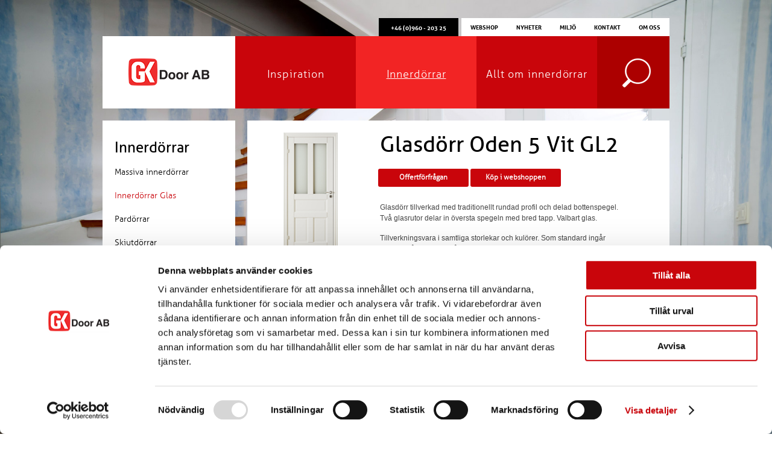

--- FILE ---
content_type: text/html; charset=utf-8
request_url: https://www.gkdoor.se/sv/products?category=2&product=301
body_size: 9556
content:

<!DOCTYPE html>
<!--[if lt IE 7 ]><html class="ie ie6" lang="en"> <![endif]-->
<!--[if IE 7 ]><html class="ie ie7" lang="en"> <![endif]-->
<!--[if IE 8 ]><html class="ie ie8" lang="en"> <![endif]-->
<!--[if (gte IE 9)|!(IE)]><!--><html lang="en"> <!--<![endif]-->
    <head id="Head">
        
		<!-- Google Tag Manager -->
		<script>(function (w, d, s, l, i) {
				w[l] = w[l] || []; w[l].push({
					'gtm.start':
						new Date().getTime(), event: 'gtm.js'
				}); var f = d.getElementsByTagName(s)[0],
					j = d.createElement(s), dl = l != 'dataLayer' ? '&l=' + l : ''; j.async = true; j.src =
						'https://www.googletagmanager.com/gtm.js?id=' + i + dl; f.parentNode.insertBefore(j, f);
			})(window, document, 'script', 'dataLayer', 'GTM-PBVSRZVB');</script>
		<!-- End Google Tag Manager -->

        <title>
	Glasdörr Oden 5 Vit GL2
</title><meta id="fbTitle" property="og:title" content="Glasdörr Oden 5 Vit GL2" /><meta property="og:type" content="website" /><meta id="fbUrl" property="og:url" content="https://www.gkdoor.se/public/pages/products.aspx?category=2&amp;product=301" /><meta id="fbImage" property="og:image" content="https://www.gkdoor.se/public/assets/images/products/Glasdorrar/180x180/oden_5_GL2_180x180.jpg" /><meta charset="utf-8" /><meta http-equiv="X-UA-Compatible" content="IE=9" /><meta http-equiv="Content-Type" content="text/html;charset=utf-8" /><meta id="pageDescription" name="description" /><meta id="pageKeywords" name="keywords" />
        
        <!-- Mobile Specific Metas
        ================================================== -->
        <meta name="viewport" content="width=device-width, initial-scale=1, maximum-scale=1" />

        <!-- CSS
        ================================================== -->
        <link href="/public/Assets/Css/font-awesome.css" rel="stylesheet" /><link rel="stylesheet" type="text/css" href="/public/assets/css/base.css" />
<link rel="stylesheet" type="text/css" href="/public/assets/css/skeleton.css" />
<link rel="stylesheet" type="text/css" href="/public/assets/css/layout.css" />
<link rel="stylesheet" type="text/css" href="/public/assets/css/main.css" />
<link rel="stylesheet" type="text/css" href="/Admin/Scripts/jquery.fancybox/jquery.fancybox-1.3.4.css" />
<link rel="stylesheet" type="text/css" href="/admin/assets/css/smoothness/jquery-ui-1.8.6.custom.css" />


        <!--[if lt IE 9]>
	        <script src="http://html5shim.googlecode.com/svn/trunk/html5.js"></script>
        <![endif]-->

        <!--[if gte IE 9]>
	        <style type="text/css">
	        .menu, .menu li a:hover {
	            filter: none;
	        }
	        </style>
        <![endif]-->
        <!--[if IE]>
            <style type="text/css">
                #form-holder input[type="text"] {
                    padding-top:13px;
                    padding-bottom:3px;
                }
            </style>
            <![endif]-->

        <!-- Favicons
        ================================================== 
        <link rel="shortcut icon" href="/public/assets/gfx/favicon.ico" /><link rel="apple-touch-icon" href="/public/assets/gfx/apple-touch-icon.png" /><link rel="apple-touch-icon" sizes="72x72" href="/public/assets/gfx/apple-touch-icon-72x72.png" /><link rel="apple-touch-icon" sizes="114x114" href="/public/assets/gfx/apple-touch-icon-114x114.png" />-->

        <script src="https://code.jquery.com/jquery-1.7.2.min.js"></script>
        <script type="text/javascript" src="/admin/scripts/jquery-ui.js"></script>
        <script src="/public/scripts/jquery.flexslider-min.js"></script>
        <script src="/public/scripts/Angular/1.5.5/angular.min.js"></script>
        <script src="/public/scripts/jquery.fancybox/jquery.fancybox-1.3.4.pack.js"></script>
        <link rel="stylesheet" href="/public/assets/css/flexslider.css" />
</head>
    <body id="Body" ng-app="gk" ng-controller="gk.MainController" class="userType-none sv-SE">
        <form method="post" action="/sv/products?category=2&amp;product=301" id="form1">
<div class="aspNetHidden">
<input type="hidden" name="__VIEWSTATE" id="__VIEWSTATE" value="[base64]/dpvwg+cDFYfyu44hRPHszFQ+emhCc6jlMRKR4n2Ab1CMEARWY2SXTcZgW3Icjs6nFgPIEOHXRL8LKnt2/6A59nKGDDzsBdtufiksf48J3YEqqGWIhSa2mZSu5RMSLYr+bYU+KiIEjZpIDQwS7+kj3palsu178l5y8UjcJKBn0Z0IzuaMX4VBEwASIXlIrnt50MnLllC49U2+tMQdzaBXe90h+VL1QQFbdWNjkZr69qZlXZTeKph/EFojxZJ3VyRnzQgPMBAB" />
</div>

<div class="aspNetHidden">

	<input type="hidden" name="__VIEWSTATEGENERATOR" id="__VIEWSTATEGENERATOR" value="C9E4293F" />
	<input type="hidden" name="__VIEWSTATEENCRYPTED" id="__VIEWSTATEENCRYPTED" value="" />
	<input type="hidden" name="__EVENTVALIDATION" id="__EVENTVALIDATION" value="kPofjYeaDCtDjkffrVOGkxuv26/NYh6BLh9QQLYFcktQkkwoL1RH9cexzdGGzuo0Lhf2CRkz4wGBsqWrQ2M0jTXJkJrHxBytNSYlQo945eP9pgfNrhN9pp6ENRMbq0ECPM6enqMb/G7XXEG141IKQD4mr/16tfl01Kg7u6GezuN4LuSq0p59gPofwt9otBay" />
</div>

        <div id="bg">
            <img class="bg test" src="/public/Assets/Images/img1.jpg" alt="Bakgrundsbild" />
        </div>

        <div class="form-wrapper">
                
            
                
            <input name="ctl00$hiddenHash" type="hidden" id="hiddenHash" class="hiddenHash" />
            
            <div class="container" id="header">
                <div  id="topmenu">
                        
                    



<div id="kart">
    <p class="phone">+46 (0)960 - 203 25</p>
    
</div>



                    <div class="top">
                        
<ul class="topmenu">
    <li><a href="https://webshop.gkdoor.se" target="_blank" class="nodrop">Webshop</a></li> 
<li><a href="/sv/news" target="_self" class="nodrop">Nyheter</a></li> 
<li><a href="/sv/miljo" target="_self" class="nodrop">Miljö</a></li> 
<li><a href="/sv/contact" target="_self" class="nodrop">Kontakt</a></li> 
<li><a href="/sv/om-oss" target="_self" class="nodrop">Om oss</a></li> 

</ul>
                    </div>

                    
                        
                </div>
                    
                <div id="mainmenu" class="sixteen columns">
                    <div class="four columns alpha omega">
                        <header class="logo">
                            <h1><a href="/">GK Door AB</a></h1>
                        </header>
                    </div>
                    <div class="twelve columns alpha omega mainmenu">
                        <nav>
                            
<ul class="menu">
    <li><a href="/sv/inspiration" target="_self" class="nodrop">Inspiration</a></li> 
<li class="active"><a href="/sv/products" target="_self" class="drop">Innerdörrar</a><div class="drop_image"><div class="col_1 firstcolumn shadowed"><div class="colNumber_standard-bg"></div><ul class="levels"><div class="sortiment"><a href="/sv/products">Se hela sortimentet</a></div><li><a href="/sv/products?category=1"><img src="/public/assets/images/menu/massivainnerdorrar.png" alt="Massiva innerdörrar" /><div class='menu_txt'><p>Massiva innerdörrar</p></div></a></li><li><a href="/sv/products?category=2" class="active"><img src="/public/assets/images/menu/glasdorrar.png" alt="Innerdörrar Glas" /><div class='menu_txt'><p>Innerdörrar Glas</p></div></a></li><li><a href="/sv/products?category=11"><img src="/public/assets/images/menu/pardorrar.png" alt="Pardörrar" /><div class='menu_txt'><p>Pardörrar</p></div></a></li><li><a href="/sv/products?category=3"><img src="/public/assets/images/menu/skjutdorrar.png" alt="Skjutdörrar" /><div class='menu_txt'><p>Skjutdörrar</p></div></a></li></div></li> 
<li><a href="/sv/allt-om-dorren/allt-om-dorren" target="_self" class="drop">Allt om innerdörrar</a><div class="drop_standard"><div class="col_1 firstcolumn shadowed"><div class="colNumber_standard-bg"></div><ul class="levels"><li ><a href="/sv/allt-om-dorren/monteringsanvisningar" target="_self">Monteringsanvisningar</a></li><li ><a href="/sv/allt-om-dorren/matt" target="_self">Mått</a></li><li ><a href="/sv/allt-om-dorren/beslag" target="_self">Beslag Innerdörrar</a></li><li ><a href="/sv/allt-om-dorren/karmar" target="_self">Karmar</a></li><li ><a href="/sv/allt-om-dorren/gangjarn" target="_self">Gångjärn</a></li><li ><a href="/sv/allt-om-dorren/troskel" target="_self">Tröskel</a></li><li ><a href="/sv/allt-om-dorren/gammal-standard" target="_self">Gammal standard</a></li><li ><a href="/sv/allt-om-dorren/speciallosningar" target="_self">Speciallösningar</a></li><li ><a href="/sv/allt-om-dorren/glastypersprojs" target="_self">Glas</a></li><li ><a href="/sv/allt-om-dorren/ytbehandlingar" target="_self">Ytbehandlingar</a></li><li ><a href="/sv/allt-om-dorren/kajutaringar" target="_self">Runt Fönster</a></li><li ><a href="/sv/allt-om-dorren/katalog" target="_self">Katalog</a></li><li ><a href="/sv/allt-om-dorren/skotselinstruktioner" target="_self">Skötselinstruktioner</a></li></ul></div></div></li> 


    <li class="search">Sök
        <ul>
            <li class="search_dropdown_field"> 
                <input type="text" placeholder="Sök" />
                <div class="results">
                    <h5>Snabblänkar</h5>
                    <ul>
                        <li>
                            
                        </li>
                    </ul>
                    <a class="more-results" href="#">Se fler resultat</a>
                </div>
            </li>
        </ul>
    </li>
</ul>
                                
			            </nav>
                    </div>
                        
                </div>
            </div>

            <div class="container">
                
                

    
	<!-- Sidebar / Content
	================================================== -->
    <div class="row">

            <!-- Sidebar
			================================================== -->
            <div class="sidebar four columns gallery">
                <div class="inner content">
                    
                    
			
	<h3>Innerdörrar<i class="icon-angle-right" aria-hidden="true"></i></h3>

	
    <ul class="sidebar-nav">
        <li><a href="/sv/products?category=1">Massiva innerdörrar</a></li><li><a href="/sv/products?category=2" class="active">Innerdörrar Glas</a></li><li><a href="/sv/products?category=11">Pardörrar</a></li><li><a href="/sv/products?category=3">Skjutdörrar</a></li><li><a href="/sv/products?category=4">Lätta innerdörrar</a></li><li><a href="/sv/products?category=13">Dörrpartier</a></li><li><a href="/sv/products?category=5">Garderobsdörrar</a></li><li><a href="/sv/products?category=6">Karm/Skjutdörrskarm</a></li><li><a href="/sv/products?category=7">Dörrfoder</a></li><li><a href="/sv/products?category=9">Tillbehör</a></li><li><a href="/sv/speciallosningar" target="_self">Speciallösningar</a></li> 
<li><a href="/sv/products/dorrvaljaren" target="_self">Dörrväljaren</a></li> 

	
    
        </ul>
    
                    
                </div><!-- end .inner -->
                
                

<!-- 
<div class="four columns alpha omega content">
    <a href="/sv/products?category=2&product=52">
        <img src="/public/assets/images/products/Glasdorrar/rakel1ektg4_180x180.jpg" alt="Glasdörr Rakel 1 Ek TG4" />
        <h5>Glasdörr Rakel 1 Ek TG4</h5>
    </a>
</div>
    -->



		    </div>

            <!-- Main content
			================================================== -->
            <div class="twelve columns gallery">
                

                
                


               
                
<div class="content page-padding-header product">

    

    <div class="product-img">
        <a class="image-product" href="/public/assets/images/products/Glasdorrar/Oden5_GL2.jpg" title="Glasdörr Oden 5 Vit GL2"><img alt="Glasdörr Oden 5 Vit GL2" src="/public/assets/images/products/Glasdorrar/200x300/Oden_5_GL2_1_200x300.jpg">Klicka för förstoring</a>
    </div>
                    
    <div class="seven columns product-info">
        <h2>Glasdörr Oden 5 Vit GL2</h2>
         <div class="button-holder">
          <!--  <input type="submit" name="ctl00$MainContent$ctl07$btnInquiry" value="Offertförfrågan" id="MainContent_ctl07_btnInquiry" />-->
            <div id="showInquiry" class="button">Offertförfrågan</div>

			
            <a href="https://webshop.gkdoor.se/sv/vara-innerdorrar/enkeldorrar/gk-door-oden-5-vit-gl2.html" target="_blank" id="shopBtn" class="button">Köp i webshoppen</a>
			
        </div>
        <p><p>Glasd&ouml;rr tillverkad med traditionellt rundad profil och delad bottenspegel. Tv&aring; glasrutor delar in &ouml;versta spegeln med bred tapp. Valbart glas.</p>
<p>Tillverkningsvara i samtliga storlekar och kul&ouml;rer.&nbsp;Som standard ing&aring;r snap-in g&aring;ngj&auml;rn och l&aring;skista. Kan modifieras till gammal standard, tappb&auml;rande g&aring;ngj&auml;rn, valfri kul&ouml;r, egna id&eacute;er. Modellen finns som enkeld&ouml;rr, pard&ouml;rr i lika eller olika delning, skjutd&ouml;rr samt parskjutd&ouml;rr.</p>
<p>Varianten finns att k&ouml;pa i webshoppen. I offertf&ouml;rfr&aring;gan v&auml;ljer du<strong>&nbsp;m&aring;tt, ytbehandling, glastyp, karm&nbsp;</strong>samt<strong>&nbsp;trycke.&nbsp;</strong></p>
<p>Kontakta oss via <strong><a title="info@gkdoor.se" href="mailto:info@gkdoor.se">mejl</a></strong>&nbsp;eller&nbsp;<a title="tel:+4696020325" href="tel:+4696020325"><strong>telefon</strong></a>&nbsp;om du har n&aring;gra funderingar eller s&auml;rskilda &ouml;nskem&aring;l.</p></p>

       
        
        <div class="facebook-like">
            <iframe src="//www.facebook.com/plugins/like.php?href=https://www.gkdoor.se&amp;width=450&amp;height=21&amp;colorscheme=light&amp;layout=button_count&amp;action=like&amp;show_faces=false&amp;send=false&amp;appId=548554925203507" scrolling="no" frameborder="0" style="border:none; overflow:hidden; width:450px; height:21px;" allowTransparency="true"></iframe>
        </div>

        <div class="share">
            <!-- AddThis Button BEGIN -->
            <a class="addthis_button" href="http://www.addthis.com/bookmark.php?v=300&amp;pubid=ra-5211c2a808e1b0a2">
                <img src="/public/Assets/Graphics/share.jpg" width="28" height="39" />
                <p>Dela</p>
            </a>
            <script type="text/javascript" src="//s7.addthis.com/js/300/addthis_widget.js#pubid=ra-5211c2a808e1b0a2"></script>
            <!-- AddThis Button END -->
        </div>
    </div>

    

<div ng-controller="gk.InquiryController" id="inquiry" model="301">
    <div class="amount">
        <label for="amount">
            Antal
        </label>
        <input type="number" id="amount" ng-model="Selected.Amount" ng-change="amountChanged()" allow-pattern="[0-9]" min="1" max="100"/>
    </div>
    
    <ul class="quote-list">
        <!-- VARIANT / MÅTT -->
        <li class="quote-item" ng-show="Types.length > 0" ng-class="Types.Open ? 'open' : ''">
            <div class="title" ng-click="Toggle(Types)">
                <p>Variant                     
                    <span>{{(Selected.Type) ? Selected.Type.Translation.Title  : ''}} </span>
					<i class="icon-angle-right" aria-hidden="true"></i>
                </p>
            </div>
            <!-- VARIANT -->
            <div class="content" ng-show="Types.Open">
                <p class="alert" ng-show="Validation.TypeValid == false">
                    Du måste ange variant
                </p>
            
                
                <ul class="select-type" ng-if="Types.length > 1">
                    <li ng-repeat="type in Types">
                        <div class="type">

                            <input type="radio" name="radio-type" id="radio-type-{{type.Id}}" ng-value="type" ng-model="Selected.Type" ng-change="typeChanged()" />
                            <label for="radio-type-{{type.Id}}">
                                <img ng-src="{{type.Image}}" ng-if="type.Image != ''" class="normal" />
                                <img ng-src="{{type.ImageOver}}" ng-if="type.ImageOver != ''" class="over" />
                                <span>{{type.Translation.Title}}</span>
                            </label>
                            
                        </div>
                    </li>
                </ul>


                <!-- MÅTT -->
                <div class="estimate estimate-measurement" ng-show="Selected.Type">
                <div class="row">
                    <div class="six columns">
                        <div class="hideonmobile">
                            <span id="MainContent_ctl07_ctl00_contentAreaMeasurement"><h3>V&auml;lj Modul</h3>
<p>V&auml;ljer du karmytterm&aring;tt/v&auml;gg&ouml;ppningsm&aring;tt anpassar sig d&ouml;rrbladsm&aring;ttet och vice versa. Om standardm&aring;tten inte passar era behov kan special-dimensioner tillverkas, skriv in ert m&aring;tt i specialm&aring;tt l&auml;ngst ner.</p></span>
                        </div>

                        <div class="measurment">
                            <h5>{{Selected.Type.Translation.FormText2}}</h5>
                            <span>
                                {{Selected.Type.Translation.FormText1}} / bredd / höjd
                            </span>

                            <select ng-model="Selected.TypeItem" ng-options="item as item.TextInput ? item.Translation.Modul : item.Translation.Modul + ' / ' + item.Translation.AWidth + ' / ' + item.Translation.BHeight for item in Selected.Type.TypeItems | orderBy: 'Sort' " ng-change="measurementsChanged()">
                            </select>

                            <div ng-if="Selected.TypeItem.TextInput">
                                <label for="AWidth">
                                    bredd
                                </label>
                                <input type="number" id="AWidth" ng-model="Selected.TypeItem.TextInputAWidth" ng-change="measurementsChanged()" allow-pattern="[0-9]" min="1" max="90000"/>

                                <label for="BHeight">
                                    höjd
                                </label>
                                <input type="number" id="BHeight" ng-model="Selected.TypeItem.TextInputBHeight" ng-change="measurementsChanged()" allow-pattern="[0-9]"  min="1" max="90000"/>
                            </div>
                        </div>

                        <div class="measurment">
                            <h5>{{Selected.Type.Translation.FormText3}}</h5>
                            <span>
                                {{Selected.Type.Translation.FormText1}} / bredd / höjd
                            </span>

                            <select ng-model="Selected.TypeItem" ng-options="item as item.TextInput ? item.Translation.Modul : item.Translation.Modul + ' / ' + item.Translation.CWidth + ' / ' + item.Translation.DHeight for item in Selected.Type.TypeItems| orderBy: 'Sort'" ng-change="measurementsChanged()">
                            </select>

                            <div ng-if="Selected.TypeItem.TextInput">
                                <label for="CWidth">
                                    bredd
                                </label>
                                <input type="number" id="CWidth" ng-model="Selected.TypeItem.TextInputCWidth" ng-change="measurementsChanged()" allow-pattern="[0-9]"  min="1" max="90000"/>

                                <label for="DHeight">
                                    höjd
                                </label>
                                <input type="number" id="DHeight" ng-model="Selected.TypeItem.TextInputDHeight" ng-change="measurementsChanged()" allow-pattern="[0-9]"  min="1" max="90000"/>
                            </div>
                        </div>

                        <div class="hideondesktop">
                            <span id="MainContent_ctl07_ctl00_contentArea3"><h3>V&auml;lj Modul</h3>
<p>V&auml;ljer du karmytterm&aring;tt/v&auml;gg&ouml;ppningsm&aring;tt anpassar sig d&ouml;rrbladsm&aring;ttet och vice versa. Om standardm&aring;tten inte passar era behov kan special-dimensioner tillverkas, skriv in ert m&aring;tt i specialm&aring;tt l&auml;ngst ner.</p></span>
                        </div>

                        <p class="alert" ng-show="Validation.TypeItemValid == false">
                            Du måste ange mått
                        </p>
                        <p class="alert" ng-show="Validation.TypeItemValidText == false">
                            Du måste ange bredd / höjd
                        </p>
                    </div>
    
                    <div class="five columns">
                        <a href="{{Selected.Type.ImageMeasurement}}" class="measurement-modal">
                            <span><i class="icon-info-sign"></i>Visa hjälpbild för måttagning</span>
                            <img ng-if="Selected.Type.ImageMeasurement" ng-src="{{Selected.Type.ImageMeasurement}}" />
                        </a>
                        
                        <span id="MainContent_ctl07_ctl00_contentArea1"></span>
                    </div>
                </div>
            </div>
            </div>
        </li>

        <!-- SELECTIONS -->
        <li class="quote-item" ng-repeat="Selection in Selections" ng-if="Selections" ng-class="Selection.Open ? 'open' : ''">
            <div class="title"  ng-click="Toggle(Selection)">
                <p>{{Selection.Translation.Title}} <span ng-if="Selected.Selections[Selection.Id]">{{Selected.Selections[Selection.Id].Translation.Title}}</span><i class="icon-angle-right" aria-hidden="true"></i></p>
            </div>
            <div class="content" ng-show="Selection.Open">
                <p class="alert" ng-show="Validation.Selection[Selection.Id].Valid == false">
                    Du måste ange {{Selection.Translation.Title}}
                </p>
                <p class="alert" ng-show="Validation.Selection[Selection.Id].ValidText == false">
                    Du måste fylla i ett värde
                </p>
                <ul class="slick">
                    <li ng-repeat="item in Selection.SelectionItems" ng-class="item.Image != '' ? 'image' : 'no-image'">
                        
                        <input type="radio" name="radio-selection-{{Selection.Id}}" id="radio-selection-{{item.Id}}" ng-value="item" ng-model="Selected.Selections[Selection.Id]" ng-change="selectionChanged(Selection)" />
                        <label for="radio-selection-{{item.Id}}">
                            <img ng-src="{{item.Image}}" ng-if="item.Image != ''" />
                            <span>{{item.Translation.Title}}</span>
                            <a href="/public/assets/graphics/NCSS-Kulorer.jpg" class="ncss-modal" ng-if="item.ColorPicker"><i class="icon-info-sign"></i>NCSS-Kulörer</a>
                        </label>

                        
                        <script ng-if="item.ColorPicker">$(".ncss-modal").fancybox();</script>

                        <input name="input-selection-{{Selection.Id}}" type="text" ng-class="item.ColorPicker ? 'ColorPicker' : ''" ng-if="item.TextInput == true" ng-model="Selected.Selections[Selection.Id].TextInputValue" ng-click="selectionInputClick(Selection.Id, item)" ng-change="selectionChanged(Selection)">
                    </li>
                </ul>

            </div>
        </li>
    </ul>
    <div id="additional">
        <div class="row">
            <h3>Önskemål/Övrigt</h3>
            <textarea name="ctl00$MainContent$ctl07$ctl00$ctl00" ng-model="Selected.Other" ng-change="otherChanged()"></textarea>
        </div>

        <div class="row">
            <span id="MainContent_ctl07_ctl00_contentArea2"></span>
        
            <input type="file" id="fileUpload" multiple="multiple" accept=".jpg, .jpeg, .gif, .png, .pdf" ng-model="fileUpload" file-upload />
            <input type="button" ng-click="uploadAttachements()" value="Ladda upp" class="button" />
            <img src="/public/assets/graphics/loader.gif" ng-show="fileUploadLoading" />

            <ul>
                <li ng-repeat="item in Selected.Attachments">
                    {{item.FileName}}
                </li>
            </ul>
        </div>
    </div>
    

    <input type="button" ng-click="addToBasket()" value="Lägg till i offertförfrågan" class="button to-cart" />

</div>

    
        
</div>

              
            </div>
     </div>



            </div>
            
        </div>
        <footer id="footer">
                    <div class="container">
                        <div class="sixteen columns">
                            <div class="four columns alpha location">
                                <span id="ContentArea3"><h6>H&auml;r finns vi</h6>
<p>GK Door AB<br />Storgatan 107<br />S-933 94 GLOMMERSTR&Auml;SK<br />SWEDEN</p>
<p><a style="text-decoration: none;" href="http://www.soliditet.se/lang/sv_SE/RatingGuideline" target="_blank"><img id="img_273_73_px_tr1" style="border: 0px; position: relative; left: -14px;" title="Vi &auml;r ett kreditv&auml;rdigt f&ouml;retag enligt Bisnodes v&auml;rderingssystem som baserar sig p&aring; en m&auml;ngd olika beslutsregler. Denna uppgift &auml;r alltid aktuell, informationen uppdateras dagligen via Bisnodes databas." src="//merit.soliditet.se/merit/imageGenerator/display?lang=SE&amp;country=SE&amp;cId=3KQRfBJmXsdzlUki7NO3sA%3D%3D&amp;cUid=8sic%2BDLbDTE%3D&amp;imgType=img_273_73_px_tr1" alt="Vi &auml;r ett kreditv&auml;rdigt f&ouml;retag enligt Bisnodes v&auml;rderingssystem som baserar sig p&aring; en m&auml;ngd olika beslutsregler. Denna uppgift &auml;r alltid aktuell, informationen uppdateras dagligen via Bisnodes databas." /></a></p></span>
                            </div>
                            <div class="four columns omega contact">
                                <span id="ContentArea1"><h6>Kontakta oss</h6>
<p>E-post: <a title="[email:8;13;5;14;54;6;10;3;14;14;17;55;18;4;]" href="mailto:[email:8;13;5;14;54;6;10;3;14;14;17;55;18;4;]" target="_parent">[email:8;13;5;14;54;6;10;3;14;14;17;55;18;4;]</a></p>
<p>Tel: <a href="tel:%20+46%20(0)960%20-%20203%2025">+46 (0)960 - 203 25</a></p></span>
                            </div>
                            <div class="four columns about">
                                <span id="ContentArea2"><h6>Snabbl&auml;nkar</h6>
<p><a href="/sv/inspiration">Inspiration &raquo;</a></p>
<p><a href="/sv/products">Innerd&ouml;rrar &raquo;</a></p>
<p><a title="Jobba hos GK Door" href="/sv/allt-om-dorren/allt-om-dorren">Allt om d&ouml;rren &raquo;</a></p>
<p><a href="/sv/om-oss">Om oss &raquo;</a></p>
<p><a href="/sv/jobba-hos-gk-door">Jobba hos GK Door &raquo;</a></p>
<p><a title="Skadeanm&auml;lan" href="https://www.gkdoor.se/sv/damage-report">Skadeanm&auml;lan&nbsp; &raquo;</a></p>
<p><a href="https://www.gkdoor.se/kopvillkor">K&ouml;pvillkor&nbsp; &raquo;</a></p>
<p><a title="Cookiepolicy" href="/sv/cookies">Cookiepolicy&nbsp; &raquo;</a></p></span>
                            </div>
                            <div class="four columns social-media">
                                <h6>Följ oss på</h6>
                                <ul">
                                    <li><a href="https://www.facebook.com/pages/GK-Door-AB/154054977974289?fref=ts" target="_blank" class="fb-icon">Facebook</a></li>
                                    <li><a href="https://plus.google.com/118332236455512749722/posts" target="_blank" class="googleplus-icon">Google +</a></li>
                                    <li><a href="http://pinterest.com/gkdoor/boards/" target="_blank" class="pinterest-icon">Pinterest</a></li>
                                    <li><a href="http://instagram.com/gkdoor" target="_blank" class="instagram-icon">Instagram</a></li>
                                </ul>
                            </div>
                        </div>
                    </div>
                    

                </footer>
        <script type="text/javascript" src="/language.js"></script>

        <script type="text/javascript" src="/public/scripts/swfobject.js"></script>
<script type="text/javascript" src="/public/scripts/slick.min.js"></script>
<script type="text/javascript" src="/public/scripts/project.core.js"></script>
<script type="text/javascript" src="/public/scripts/oc.core.js"></script>
<script type="text/javascript" src="/public/scripts/Angular/1.5.5/angular-route.min.js"></script>
<script type="text/javascript" src="/public/scripts/Angular/1.5.5/angular-animate.min.js"></script>
<script type="text/javascript" src="/public/scripts/App/app.js"></script>
<script type="text/javascript" src="/public/scripts/App/Controllers/inquiry.controller.js"></script>
<script type="text/javascript" src="/public/scripts/App/Services/product.service.js"></script>


        </form> 
    </body>
</html>

--- FILE ---
content_type: text/html; charset=utf-8
request_url: https://www.gkdoor.se/public/ajax/ProductJson.aspx?product=301
body_size: 6106
content:
{"Sort":223,"CategoryId":0,"FamilyId":4,"StyleId":1,"Image":"/public/assets/images/products/Glasdorrar/180x180/oden_5_GL2_180x180.jpg","ImageLarge":"/public/assets/images/products/Glasdorrar/200x300/Oden_5_GL2_1_200x300.jpg","ImageLargest":"/public/assets/images/products/Glasdorrar/Oden5_GL2.jpg","IsPublished":false,"StyleSort":1,"Categories":[{"Image":"/public/assets/images/menu/glasdorrar.png","Sort":2,"Id":2,"CreationDate":"\/Date(1370252390000)\/","ModificationDate":"\/Date(1528702919000)\/","CreatedBy":1,"ModifiedBy":3,"Revision":1,"RevisionRelatedToId":null,"IsTrash":false}],"Translation":{"Id":301,"RelatedProductId":301,"Title":"Glasdörr Oden 5 Vit GL2","Key":"innerdorr-glas-oden-5-gl2","Description":"\u003cp\u003eGlasd\u0026ouml;rr tillverkad med traditionellt rundad profil och delad bottenspegel. Tv\u0026aring; glasrutor delar in \u0026ouml;versta spegeln med bred tapp. Valbart glas.\u003c/p\u003e\r\n\u003cp\u003eTillverkningsvara i samtliga storlekar och kul\u0026ouml;rer.\u0026nbsp;Som standard ing\u0026aring;r snap-in g\u0026aring;ngj\u0026auml;rn och l\u0026aring;skista. Kan modifieras till gammal standard, tappb\u0026auml;rande g\u0026aring;ngj\u0026auml;rn, valfri kul\u0026ouml;r, egna id\u0026eacute;er. Modellen finns som enkeld\u0026ouml;rr, pard\u0026ouml;rr i lika eller olika delning, skjutd\u0026ouml;rr samt parskjutd\u0026ouml;rr.\u003c/p\u003e\r\n\u003cp\u003eVarianten finns att k\u0026ouml;pa i webshoppen. I offertf\u0026ouml;rfr\u0026aring;gan v\u0026auml;ljer du\u003cstrong\u003e\u0026nbsp;m\u0026aring;tt, ytbehandling, glastyp, karm\u0026nbsp;\u003c/strong\u003esamt\u003cstrong\u003e\u0026nbsp;trycke.\u0026nbsp;\u003c/strong\u003e\u003c/p\u003e\r\n\u003cp\u003eKontakta oss via \u003cstrong\u003e\u003ca title=\"info@gkdoor.se\" href=\"mailto:info@gkdoor.se\"\u003emejl\u003c/a\u003e\u003c/strong\u003e\u0026nbsp;eller\u0026nbsp;\u003ca title=\"tel:+4696020325\" href=\"tel:+4696020325\"\u003e\u003cstrong\u003etelefon\u003c/strong\u003e\u003c/a\u003e\u0026nbsp;om du har n\u0026aring;gra funderingar eller s\u0026auml;rskilda \u0026ouml;nskem\u0026aring;l.\u003c/p\u003e","Link":"https://webshop.gkdoor.se/sv/vara-innerdorrar/enkeldorrar/gk-door-oden-5-vit-gl2.html","Download":"","Locale":"sv-SE","MetaTitle":"Glasdörr Oden 5 Vit GL2","MetaDescription":""},"Translations":[{"Id":301,"RelatedProductId":301,"Title":"Glasdörr Oden 5 Vit GL2","Key":"innerdorr-glas-oden-5-gl2","Description":"\u003cp\u003eGlasd\u0026ouml;rr tillverkad med traditionellt rundad profil och delad bottenspegel. Tv\u0026aring; glasrutor delar in \u0026ouml;versta spegeln med bred tapp. Valbart glas.\u003c/p\u003e\r\n\u003cp\u003eTillverkningsvara i samtliga storlekar och kul\u0026ouml;rer.\u0026nbsp;Som standard ing\u0026aring;r snap-in g\u0026aring;ngj\u0026auml;rn och l\u0026aring;skista. Kan modifieras till gammal standard, tappb\u0026auml;rande g\u0026aring;ngj\u0026auml;rn, valfri kul\u0026ouml;r, egna id\u0026eacute;er. Modellen finns som enkeld\u0026ouml;rr, pard\u0026ouml;rr i lika eller olika delning, skjutd\u0026ouml;rr samt parskjutd\u0026ouml;rr.\u003c/p\u003e\r\n\u003cp\u003eVarianten finns att k\u0026ouml;pa i webshoppen. I offertf\u0026ouml;rfr\u0026aring;gan v\u0026auml;ljer du\u003cstrong\u003e\u0026nbsp;m\u0026aring;tt, ytbehandling, glastyp, karm\u0026nbsp;\u003c/strong\u003esamt\u003cstrong\u003e\u0026nbsp;trycke.\u0026nbsp;\u003c/strong\u003e\u003c/p\u003e\r\n\u003cp\u003eKontakta oss via \u003cstrong\u003e\u003ca title=\"info@gkdoor.se\" href=\"mailto:info@gkdoor.se\"\u003emejl\u003c/a\u003e\u003c/strong\u003e\u0026nbsp;eller\u0026nbsp;\u003ca title=\"tel:+4696020325\" href=\"tel:+4696020325\"\u003e\u003cstrong\u003etelefon\u003c/strong\u003e\u003c/a\u003e\u0026nbsp;om du har n\u0026aring;gra funderingar eller s\u0026auml;rskilda \u0026ouml;nskem\u0026aring;l.\u003c/p\u003e","Link":"https://webshop.gkdoor.se/sv/vara-innerdorrar/enkeldorrar/gk-door-oden-5-vit-gl2.html","Download":"","Locale":"sv-SE","MetaTitle":"Glasdörr Oden 5 Vit GL2","MetaDescription":""}],"Selections":[{"Sort":4,"Translation":{"Id":1,"RelatedProductSelectionId":1,"Title":"Ytbehandling","Description":"\u003cp\u003eKlicka p\u0026aring; den ytbehandling som \u0026ouml;nskas. \u0026Ouml;nskas annan m\u0026aring;lad kul\u0026ouml;r \u0026auml;n standardvit,\u0026nbsp;\u003cspan style=\"line-height: 1.5em;\"\u003eskriv in din \u0026ouml;nskade NCS-f\u0026auml;rg i textf\u0026auml;ltet \"Ange valfri NCS-kul\u0026ouml;r\".\u003c/span\u003e\u003c/p\u003e","Locale":"sv-SE"},"SelectionItems":[{"RelatedProductSelectionId":1,"TextInput":false,"ColorPicker":false,"Image":"","Sort":1,"Translation":{"Id":1,"RelatedProductSelectionItemId":1,"Title":"Standard Vit (NCS S0502-Y)","Locale":"sv-SE"},"Id":1,"CreationDate":"\/Date(1370009615000)\/","ModificationDate":"\/Date(1669790679000)\/","CreatedBy":null,"ModifiedBy":15,"Revision":1,"RevisionRelatedToId":null,"IsTrash":false},{"RelatedProductSelectionId":1,"TextInput":false,"ColorPicker":false,"Image":"","Sort":2,"Translation":{"Id":123,"RelatedProductSelectionItemId":122,"Title":"Kallvit (NCS S0500-N)","Locale":"sv-SE"},"Id":122,"CreationDate":"\/Date(1482388121000)\/","ModificationDate":"\/Date(1669790714000)\/","CreatedBy":2,"ModifiedBy":15,"Revision":1,"RevisionRelatedToId":null,"IsTrash":false},{"RelatedProductSelectionId":1,"TextInput":true,"ColorPicker":true,"Image":"","Sort":21,"Translation":{"Id":11,"RelatedProductSelectionItemId":10,"Title":"Ange annan NCS-kulör","Locale":"sv-SE"},"Id":10,"CreationDate":"\/Date(1370263406000)\/","ModificationDate":"\/Date(1481194002000)\/","CreatedBy":1,"ModifiedBy":2,"Revision":1,"RevisionRelatedToId":null,"IsTrash":false}],"Id":1,"CreationDate":"\/Date(1370008517000)\/","ModificationDate":"\/Date(1497592813000)\/","CreatedBy":null,"ModifiedBy":2,"Revision":1,"RevisionRelatedToId":null,"IsTrash":false},{"Sort":5,"Translation":{"Id":4,"RelatedProductSelectionId":2,"Title":"Glastyper","Description":"","Locale":"sv-SE"},"SelectionItems":[{"RelatedProductSelectionId":2,"TextInput":false,"ColorPicker":false,"Image":"/public/assets/images/products/Glastyperdekorfarg/klar_glas.jpg","Sort":1,"Translation":{"Id":18,"RelatedProductSelectionItemId":17,"Title":"Klarglas","Locale":"sv-SE"},"Id":17,"CreationDate":"\/Date(1370263595000)\/","ModificationDate":"\/Date(1377159828000)\/","CreatedBy":1,"ModifiedBy":2,"Revision":1,"RevisionRelatedToId":null,"IsTrash":false},{"RelatedProductSelectionId":2,"TextInput":false,"ColorPicker":false,"Image":"/public/assets/images/products/Glastyperdekorfarg/Frostat_glas.jpg","Sort":2,"Translation":{"Id":15,"RelatedProductSelectionItemId":14,"Title":"Frostat glas","Locale":"sv-SE"},"Id":14,"CreationDate":"\/Date(1370263580000)\/","ModificationDate":"\/Date(1493188075000)\/","CreatedBy":1,"ModifiedBy":2,"Revision":1,"RevisionRelatedToId":null,"IsTrash":false},{"RelatedProductSelectionId":2,"TextInput":false,"ColorPicker":false,"Image":"/public/assets/images/products/Glastyperdekorfarg/Hamrat_glas.jpg","Sort":3,"Translation":{"Id":16,"RelatedProductSelectionItemId":15,"Title":"Hamrat glas","Locale":"sv-SE"},"Id":15,"CreationDate":"\/Date(1370263585000)\/","ModificationDate":"\/Date(1493188094000)\/","CreatedBy":1,"ModifiedBy":2,"Revision":1,"RevisionRelatedToId":null,"IsTrash":false},{"RelatedProductSelectionId":2,"TextInput":false,"ColorPicker":false,"Image":"/public/assets/images/products/Glastyperdekorfarg/Cotsvoll.jpg","Sort":4,"Translation":{"Id":13,"RelatedProductSelectionItemId":12,"Title":"Cotswoldglas","Locale":"sv-SE"},"Id":12,"CreationDate":"\/Date(1370263568000)\/","ModificationDate":"\/Date(1669794917000)\/","CreatedBy":1,"ModifiedBy":15,"Revision":1,"RevisionRelatedToId":null,"IsTrash":false},{"RelatedProductSelectionId":2,"TextInput":false,"ColorPicker":false,"Image":"/public/assets/images/products/Glastyperdekorfarg/Is_glas.jpg","Sort":5,"Translation":{"Id":17,"RelatedProductSelectionItemId":16,"Title":"Isglas","Locale":"sv-SE"},"Id":16,"CreationDate":"\/Date(1370263590000)\/","ModificationDate":"\/Date(1669793457000)\/","CreatedBy":1,"ModifiedBy":15,"Revision":1,"RevisionRelatedToId":null,"IsTrash":false},{"RelatedProductSelectionId":2,"TextInput":false,"ColorPicker":false,"Image":"/public/assets/images/products/Glastyperdekorfarg/Antik_glas.jpg","Sort":6,"Translation":{"Id":12,"RelatedProductSelectionItemId":11,"Title":"Antikglas","Locale":"sv-SE"},"Id":11,"CreationDate":"\/Date(1370263559000)\/","ModificationDate":"\/Date(1669793449000)\/","CreatedBy":1,"ModifiedBy":15,"Revision":1,"RevisionRelatedToId":null,"IsTrash":false},{"RelatedProductSelectionId":2,"TextInput":true,"ColorPicker":false,"Image":"","Sort":8,"Translation":{"Id":19,"RelatedProductSelectionItemId":18,"Title":"Annat glas","Locale":"sv-SE"},"Id":18,"CreationDate":"\/Date(1370263602000)\/","ModificationDate":"\/Date(1377159418000)\/","CreatedBy":1,"ModifiedBy":2,"Revision":1,"RevisionRelatedToId":null,"IsTrash":false}],"Id":2,"CreationDate":"\/Date(1370263464000)\/","ModificationDate":"\/Date(1493188129000)\/","CreatedBy":1,"ModifiedBy":2,"Revision":1,"RevisionRelatedToId":null,"IsTrash":false},{"Sort":16,"Translation":{"Id":10,"RelatedProductSelectionId":8,"Title":"Karm","Description":"\u003cp\u003eH\u0026auml;r kan du v\u0026auml;lja att f\u0026aring; pris p\u0026aring; n\u0026aring;gra av de vanligaste karmarna till den valda d\u0026ouml;rren. Karmen \u0026auml;r i samma kul\u0026ouml;r som d\u0026ouml;rren och alla tr\u0026ouml;skelplattor \u0026auml;r i lackad ek.\u003c/p\u003e","Locale":"sv-SE"},"SelectionItems":[{"RelatedProductSelectionId":8,"TextInput":false,"ColorPicker":false,"Image":"/public/assets/images/products/Karmar/Karmset/Ingen_karm.jpg","Sort":1,"Translation":{"Id":82,"RelatedProductSelectionItemId":81,"Title":"Behöver ingen karm eller väljer via karmsidan","Locale":"sv-SE"},"Id":81,"CreationDate":"\/Date(1462813562000)\/","ModificationDate":"\/Date(1672219247000)\/","CreatedBy":2,"ModifiedBy":18,"Revision":1,"RevisionRelatedToId":null,"IsTrash":false},{"RelatedProductSelectionId":8,"TextInput":false,"ColorPicker":false,"Image":"/public/assets/images/products/Karmar/Karmset/Vit_troskelplatta.jpg","Sort":2,"Translation":{"Id":67,"RelatedProductSelectionItemId":66,"Title":"Karm 93mm  djup inkl. Tröskelplatta","Locale":"sv-SE"},"Id":66,"CreationDate":"\/Date(1462811674000)\/","ModificationDate":"\/Date(1672219120000)\/","CreatedBy":2,"ModifiedBy":18,"Revision":1,"RevisionRelatedToId":null,"IsTrash":false},{"RelatedProductSelectionId":8,"TextInput":false,"ColorPicker":false,"Image":"/public/assets/images/products/Karmar/Karmset/Vit_falsad.jpg","Sort":3,"Translation":{"Id":69,"RelatedProductSelectionItemId":68,"Title":"Karm 93mm djup inkl. Falsad Tröskel","Locale":"sv-SE"},"Id":68,"CreationDate":"\/Date(1462811711000)\/","ModificationDate":"\/Date(1672219128000)\/","CreatedBy":2,"ModifiedBy":18,"Revision":1,"RevisionRelatedToId":null,"IsTrash":false},{"RelatedProductSelectionId":8,"TextInput":false,"ColorPicker":false,"Image":"/public/assets/images/products/Karmar/Karmset/Vit_WC.jpg","Sort":5,"Translation":{"Id":68,"RelatedProductSelectionItemId":67,"Title":"Karm 93mm djup inkl. Våtrumströskel","Locale":"sv-SE"},"Id":67,"CreationDate":"\/Date(1462811692000)\/","ModificationDate":"\/Date(1672241547000)\/","CreatedBy":2,"ModifiedBy":18,"Revision":1,"RevisionRelatedToId":null,"IsTrash":false},{"RelatedProductSelectionId":8,"TextInput":false,"ColorPicker":false,"Image":"/public/assets/images/products/Karmar/Karmset/Vit_list_troskelplatta.jpg","Sort":6,"Translation":{"Id":70,"RelatedProductSelectionItemId":69,"Title":"Karm 93mm djup inkl. TÄTLIST Notspår \u0026 Tröskelplatta","Locale":"sv-SE"},"Id":69,"CreationDate":"\/Date(1462811761000)\/","ModificationDate":"\/Date(1672219148000)\/","CreatedBy":2,"ModifiedBy":18,"Revision":1,"RevisionRelatedToId":null,"IsTrash":false},{"RelatedProductSelectionId":8,"TextInput":false,"ColorPicker":false,"Image":"/public/assets/images/products/Karmar/Karmset/Vit_list_falsad.jpg","Sort":7,"Translation":{"Id":72,"RelatedProductSelectionItemId":71,"Title":"Karm 93mm djup inkl. TÄTLIST Notspår \u0026 Falsad Tröskel","Locale":"sv-SE"},"Id":71,"CreationDate":"\/Date(1462811800000)\/","ModificationDate":"\/Date(1672241658000)\/","CreatedBy":2,"ModifiedBy":18,"Revision":1,"RevisionRelatedToId":null,"IsTrash":false},{"RelatedProductSelectionId":8,"TextInput":false,"ColorPicker":false,"Image":"/public/assets/images/products/Karmar/Karmset/Vit_list_WC.jpg","Sort":9,"Translation":{"Id":71,"RelatedProductSelectionItemId":70,"Title":"Karm 93mm djup inkl. TÄTLIST Notspår \u0026 Våtrumströskel","Locale":"sv-SE"},"Id":70,"CreationDate":"\/Date(1462811777000)\/","ModificationDate":"\/Date(1672241530000)\/","CreatedBy":2,"ModifiedBy":18,"Revision":1,"RevisionRelatedToId":null,"IsTrash":false},{"RelatedProductSelectionId":8,"TextInput":false,"ColorPicker":false,"Image":"/public/assets/images/products/Karmar/Karmset/Vit_troskelplatta.jpg","Sort":11,"Translation":{"Id":73,"RelatedProductSelectionItemId":72,"Title":"Karm 118mm djup inkl. Tröskelplatta","Locale":"sv-SE"},"Id":72,"CreationDate":"\/Date(1462811811000)\/","ModificationDate":"\/Date(1669908263000)\/","CreatedBy":2,"ModifiedBy":15,"Revision":1,"RevisionRelatedToId":null,"IsTrash":false},{"RelatedProductSelectionId":8,"TextInput":false,"ColorPicker":false,"Image":"/public/assets/images/products/Karmar/Karmset/Vit_falsad.jpg","Sort":12,"Translation":{"Id":75,"RelatedProductSelectionItemId":74,"Title":"Karm 118mm djup inkl. Falsad Tröskel","Locale":"sv-SE"},"Id":74,"CreationDate":"\/Date(1462811841000)\/","ModificationDate":"\/Date(1672218729000)\/","CreatedBy":2,"ModifiedBy":18,"Revision":1,"RevisionRelatedToId":null,"IsTrash":false},{"RelatedProductSelectionId":8,"TextInput":false,"ColorPicker":false,"Image":"/public/assets/images/products/Karmar/Karmset/Vit_WC.jpg","Sort":13,"Translation":{"Id":74,"RelatedProductSelectionItemId":73,"Title":"Karm 118mm djup inkl. Våtrumströskel","Locale":"sv-SE"},"Id":73,"CreationDate":"\/Date(1462811824000)\/","ModificationDate":"\/Date(1672241559000)\/","CreatedBy":2,"ModifiedBy":18,"Revision":1,"RevisionRelatedToId":null,"IsTrash":false},{"RelatedProductSelectionId":8,"TextInput":false,"ColorPicker":false,"Image":"/public/assets/images/products/Karmar/Karmset/Karmset_vit_tatlist_troskelplatta.jpg","Sort":14,"Translation":{"Id":76,"RelatedProductSelectionItemId":75,"Title":"Karm 118mm djup inkl. TÄTLIST \u0026 Tröskelplatta","Locale":"sv-SE"},"Id":75,"CreationDate":"\/Date(1462811901000)\/","ModificationDate":"\/Date(1672241626000)\/","CreatedBy":2,"ModifiedBy":18,"Revision":1,"RevisionRelatedToId":null,"IsTrash":false},{"RelatedProductSelectionId":8,"TextInput":false,"ColorPicker":false,"Image":"/public/assets/images/products/Karmar/Karmset/Karmset_vit_tatlist_falsad_troskel.jpg","Sort":15,"Translation":{"Id":78,"RelatedProductSelectionItemId":77,"Title":"Karm 118mm djup inkl. TÄTLIST \u0026 Falsad Tröskel","Locale":"sv-SE"},"Id":77,"CreationDate":"\/Date(1462811930000)\/","ModificationDate":"\/Date(1672241617000)\/","CreatedBy":2,"ModifiedBy":18,"Revision":1,"RevisionRelatedToId":null,"IsTrash":false},{"RelatedProductSelectionId":8,"TextInput":false,"ColorPicker":false,"Image":"/public/assets/images/products/Karmar/Karmset/Karmset_vit_tatlist_WC-troskel.jpg","Sort":16,"Translation":{"Id":77,"RelatedProductSelectionItemId":76,"Title":"Karm 118mm djup inkl. TÄTLIST \u0026 Våtrumströskel","Locale":"sv-SE"},"Id":76,"CreationDate":"\/Date(1462811913000)\/","ModificationDate":"\/Date(1672241576000)\/","CreatedBy":2,"ModifiedBy":18,"Revision":1,"RevisionRelatedToId":null,"IsTrash":false}],"Id":8,"CreationDate":"\/Date(1462811418000)\/","ModificationDate":"\/Date(1558375085000)\/","CreatedBy":2,"ModifiedBy":2,"Revision":1,"RevisionRelatedToId":null,"IsTrash":false},{"Sort":25,"Translation":{"Id":13,"RelatedProductSelectionId":11,"Title":"Trycke","Description":"","Locale":"sv-SE"},"SelectionItems":[{"RelatedProductSelectionId":11,"TextInput":false,"ColorPicker":false,"Image":"/public/assets/images/Other/Inget_Trycke.jpg","Sort":0,"Translation":{"Id":99,"RelatedProductSelectionItemId":98,"Title":"Inget Trycke","Locale":"sv-SE"},"Id":98,"CreationDate":"\/Date(1478695983000)\/","ModificationDate":"\/Date(1497247131000)\/","CreatedBy":2,"ModifiedBy":2,"Revision":1,"RevisionRelatedToId":null,"IsTrash":false},{"RelatedProductSelectionId":11,"TextInput":false,"ColorPicker":false,"Image":"/public/assets/images/products/Tillbehor__Tillval/180x180/hoppe_verona_aluminium.jpg","Sort":1,"Translation":{"Id":93,"RelatedProductSelectionItemId":92,"Title":"Verona Alu. Nyckelskylt","Locale":"sv-SE"},"Id":92,"CreationDate":"\/Date(1478689105000)\/","ModificationDate":"\/Date(1497247137000)\/","CreatedBy":2,"ModifiedBy":2,"Revision":1,"RevisionRelatedToId":null,"IsTrash":false},{"RelatedProductSelectionId":11,"TextInput":false,"ColorPicker":false,"Image":"/public/assets/images/products/Tillbehor__Tillval/180x180/hoppe_verona_wc.jpg","Sort":2,"Translation":{"Id":94,"RelatedProductSelectionItemId":93,"Title":"Verona Alu. WC-Vred","Locale":"sv-SE"},"Id":93,"CreationDate":"\/Date(1478689127000)\/","ModificationDate":"\/Date(1497247122000)\/","CreatedBy":2,"ModifiedBy":2,"Revision":1,"RevisionRelatedToId":null,"IsTrash":false},{"RelatedProductSelectionId":11,"TextInput":false,"ColorPicker":false,"Image":"/public/assets/images/products/Tillbehor__Tillval/180x180/hoppe_stockholm_nyckel.jpg","Sort":3,"Translation":{"Id":95,"RelatedProductSelectionItemId":94,"Title":"Stockholm Alu. Nyckelskylt","Locale":"sv-SE"},"Id":94,"CreationDate":"\/Date(1478689155000)\/","ModificationDate":"\/Date(1478689309000)\/","CreatedBy":2,"ModifiedBy":2,"Revision":1,"RevisionRelatedToId":null,"IsTrash":false},{"RelatedProductSelectionId":11,"TextInput":false,"ColorPicker":false,"Image":"/public/assets/images/products/Tillbehor__Tillval/180x180/hoppe_stockholm_wc.jpg","Sort":4,"Translation":{"Id":96,"RelatedProductSelectionItemId":95,"Title":"Stockholm Alu. WC-Vred","Locale":"sv-SE"},"Id":95,"CreationDate":"\/Date(1478689174000)\/","ModificationDate":"\/Date(1478689314000)\/","CreatedBy":2,"ModifiedBy":2,"Revision":1,"RevisionRelatedToId":null,"IsTrash":false},{"RelatedProductSelectionId":11,"TextInput":false,"ColorPicker":false,"Image":"/public/assets/images/products/Tillbehor__Tillval/180x180/hoppe_stockholm_nyckel_rf.jpg","Sort":5,"Translation":{"Id":97,"RelatedProductSelectionItemId":96,"Title":"Stockholm Rostfri Nyckelskylt","Locale":"sv-SE"},"Id":96,"CreationDate":"\/Date(1478689200000)\/","ModificationDate":"\/Date(1478689320000)\/","CreatedBy":2,"ModifiedBy":2,"Revision":1,"RevisionRelatedToId":null,"IsTrash":false},{"RelatedProductSelectionId":11,"TextInput":false,"ColorPicker":false,"Image":"/public/assets/images/products/Tillbehor__Tillval/180x180/hoppe_stockholm_wc_rf.jpg","Sort":6,"Translation":{"Id":98,"RelatedProductSelectionItemId":97,"Title":"Stockholm Rostfri WC-Vred","Locale":"sv-SE"},"Id":97,"CreationDate":"\/Date(1478689217000)\/","ModificationDate":"\/Date(1478689325000)\/","CreatedBy":2,"ModifiedBy":2,"Revision":1,"RevisionRelatedToId":null,"IsTrash":false},{"RelatedProductSelectionId":11,"TextInput":false,"ColorPicker":false,"Image":"/public/assets/images/products/Tillbehor__Tillval/180x180/HABO_A383_krom_svart_nyckelskylt_180x180.jpg","Sort":7,"Translation":{"Id":113,"RelatedProductSelectionItemId":112,"Title":"Habo A383 svart/krom","Locale":"sv-SE"},"Id":112,"CreationDate":"\/Date(1481556182000)\/","ModificationDate":"\/Date(1553237710000)\/","CreatedBy":2,"ModifiedBy":2,"Revision":1,"RevisionRelatedToId":null,"IsTrash":false},{"RelatedProductSelectionId":11,"TextInput":false,"ColorPicker":false,"Image":"/public/assets/images/products/Tillbehor__Tillval/180x180/HABO_A383_krom_svart_WC_vred_180x180.jpg","Sort":8,"Translation":{"Id":114,"RelatedProductSelectionItemId":113,"Title":"habo A383 svart/krom WC","Locale":"sv-SE"},"Id":113,"CreationDate":"\/Date(1481556204000)\/","ModificationDate":"\/Date(1553237764000)\/","CreatedBy":2,"ModifiedBy":2,"Revision":1,"RevisionRelatedToId":null,"IsTrash":false},{"RelatedProductSelectionId":11,"TextInput":false,"ColorPicker":false,"Image":"/public/assets/images/products/Tillbehor__Tillval/180x180/HABO_A384_vit_krom_nyckelskylt_180x180.jpg","Sort":9,"Translation":{"Id":115,"RelatedProductSelectionItemId":114,"Title":"Habo A384 vit/krom","Locale":"sv-SE"},"Id":114,"CreationDate":"\/Date(1481556325000)\/","ModificationDate":"\/Date(1553237750000)\/","CreatedBy":2,"ModifiedBy":2,"Revision":1,"RevisionRelatedToId":null,"IsTrash":false},{"RelatedProductSelectionId":11,"TextInput":false,"ColorPicker":false,"Image":"/public/assets/images/products/Tillbehor__Tillval/180x180/HABO_A384_vit_krom_WC_vred_180x180.jpg","Sort":10,"Translation":{"Id":116,"RelatedProductSelectionItemId":115,"Title":"Habo A384 vit/krom WC","Locale":"sv-SE"},"Id":115,"CreationDate":"\/Date(1481556343000)\/","ModificationDate":"\/Date(1553237776000)\/","CreatedBy":2,"ModifiedBy":2,"Revision":1,"RevisionRelatedToId":null,"IsTrash":false},{"RelatedProductSelectionId":11,"TextInput":false,"ColorPicker":false,"Image":"/public/assets/images/products/Tillbehor__Tillval/180x180/Thomas_Sandell_inkl._nyckelskylt_180x180.jpg","Sort":11,"Translation":{"Id":139,"RelatedProductSelectionItemId":138,"Title":"Thomas Sandell Mässing Nyckelskylt","Locale":"sv-SE"},"Id":138,"CreationDate":"\/Date(1553233066000)\/","ModificationDate":"\/Date(1553236101000)\/","CreatedBy":2,"ModifiedBy":2,"Revision":1,"RevisionRelatedToId":null,"IsTrash":false},{"RelatedProductSelectionId":11,"TextInput":false,"ColorPicker":false,"Image":"/public/assets/images/products/Tillbehor__Tillval/180x180/Habo_Thomas_Sandell_WC-vred_180x180.jpg","Sort":12,"Translation":{"Id":140,"RelatedProductSelectionItemId":139,"Title":"Thomas Sandell Mässing WC-vred","Locale":"sv-SE"},"Id":139,"CreationDate":"\/Date(1553233090000)\/","ModificationDate":"\/Date(1553236115000)\/","CreatedBy":2,"ModifiedBy":2,"Revision":1,"RevisionRelatedToId":null,"IsTrash":false},{"RelatedProductSelectionId":11,"TextInput":false,"ColorPicker":false,"Image":"/public/assets/images/products/Tillbehor__Tillval/180x180/HABO_New_York_svart_nyckelskylt_180x180.jpg","Sort":13,"Translation":{"Id":117,"RelatedProductSelectionItemId":116,"Title":"Habo New York Svart","Locale":"sv-SE"},"Id":116,"CreationDate":"\/Date(1481556373000)\/","ModificationDate":"\/Date(1553237787000)\/","CreatedBy":2,"ModifiedBy":2,"Revision":1,"RevisionRelatedToId":null,"IsTrash":false},{"RelatedProductSelectionId":11,"TextInput":false,"ColorPicker":false,"Image":"/public/assets/images/products/Tillbehor__Tillval/180x180/HABO_New_York_svart_WC_180x180.jpg","Sort":14,"Translation":{"Id":118,"RelatedProductSelectionItemId":117,"Title":"Habo New York Svart WC","Locale":"sv-SE"},"Id":117,"CreationDate":"\/Date(1481556390000)\/","ModificationDate":"\/Date(1553237800000)\/","CreatedBy":2,"ModifiedBy":2,"Revision":1,"RevisionRelatedToId":null,"IsTrash":false}],"Id":11,"CreationDate":"\/Date(1478689065000)\/","ModificationDate":"\/Date(1497247143000)\/","CreatedBy":2,"ModifiedBy":2,"Revision":1,"RevisionRelatedToId":null,"IsTrash":false}],"Types":[{"Image":"/public/assets/images/single.png","ImageOver":"/public/assets/images/single-hover.png","ImageMeasurement":"/public/assets/images/Matt-bild/2022/Enkeldorr_matt_O3.jpg","Translation":{"Id":1,"RelatedProductTypeId":1,"Title":"Enkeldörr","FormText1":"Modul","FormText2":"Karmyttermått mm","FormText3":"Dörrbladsmått mm","Locale":"sv-SE"},"TypeItems":[{"RelatedProductTypeId":1,"TextInput":false,"Sort":2,"Translation":{"Id":1,"RelatedProductTypeItemId":1,"Modul":"7-20","AWidth":"690","BHeight":"1990","CWidth":"625","DHeight":"1940","Locale":"sv-SE"},"Id":1,"CreationDate":"\/Date(1370268687000)\/","ModificationDate":"\/Date(1672727571000)\/","CreatedBy":1,"ModifiedBy":15,"Revision":1,"RevisionRelatedToId":null,"IsTrash":false},{"RelatedProductTypeId":1,"TextInput":false,"Sort":2,"Translation":{"Id":2,"RelatedProductTypeItemId":2,"Modul":"7-21","AWidth":"690","BHeight":"2090","CWidth":"625","DHeight":"2040","Locale":"sv-SE"},"Id":2,"CreationDate":"\/Date(1370268717000)\/","ModificationDate":"\/Date(1672727584000)\/","CreatedBy":1,"ModifiedBy":15,"Revision":1,"RevisionRelatedToId":null,"IsTrash":false},{"RelatedProductTypeId":1,"TextInput":false,"Sort":3,"Translation":{"Id":7,"RelatedProductTypeItemId":7,"Modul":"8-20","AWidth":"790","BHeight":"1990","CWidth":"725","DHeight":"1940","Locale":"sv-SE"},"Id":7,"CreationDate":"\/Date(1378125476000)\/","ModificationDate":"\/Date(1672727598000)\/","CreatedBy":2,"ModifiedBy":15,"Revision":1,"RevisionRelatedToId":null,"IsTrash":false},{"RelatedProductTypeId":1,"TextInput":false,"Sort":4,"Translation":{"Id":8,"RelatedProductTypeItemId":8,"Modul":"8-21","AWidth":"790","BHeight":"2090","CWidth":"725","DHeight":"2040","Locale":"sv-SE"},"Id":8,"CreationDate":"\/Date(1378125521000)\/","ModificationDate":"\/Date(1672727612000)\/","CreatedBy":2,"ModifiedBy":15,"Revision":1,"RevisionRelatedToId":null,"IsTrash":false},{"RelatedProductTypeId":1,"TextInput":false,"Sort":5,"Translation":{"Id":9,"RelatedProductTypeItemId":9,"Modul":"9-20","AWidth":"890","BHeight":"1990","CWidth":"825","DHeight":"1940","Locale":"sv-SE"},"Id":9,"CreationDate":"\/Date(1378125547000)\/","ModificationDate":"\/Date(1672727624000)\/","CreatedBy":2,"ModifiedBy":15,"Revision":1,"RevisionRelatedToId":null,"IsTrash":false},{"RelatedProductTypeId":1,"TextInput":false,"Sort":6,"Translation":{"Id":10,"RelatedProductTypeItemId":10,"Modul":"9-21","AWidth":"890","BHeight":"2090","CWidth":"825","DHeight":"2040","Locale":"sv-SE"},"Id":10,"CreationDate":"\/Date(1378125579000)\/","ModificationDate":"\/Date(1672727681000)\/","CreatedBy":2,"ModifiedBy":15,"Revision":1,"RevisionRelatedToId":null,"IsTrash":false},{"RelatedProductTypeId":1,"TextInput":false,"Sort":7,"Translation":{"Id":11,"RelatedProductTypeItemId":11,"Modul":"10-20","AWidth":"990","BHeight":"1990","CWidth":"925","DHeight":"1940","Locale":"sv-SE"},"Id":11,"CreationDate":"\/Date(1378125904000)\/","ModificationDate":"\/Date(1672727695000)\/","CreatedBy":2,"ModifiedBy":15,"Revision":1,"RevisionRelatedToId":null,"IsTrash":false},{"RelatedProductTypeId":1,"TextInput":false,"Sort":8,"Translation":{"Id":12,"RelatedProductTypeItemId":12,"Modul":"10-21","AWidth":"990","BHeight":"2090","CWidth":"925","DHeight":"2040","Locale":"sv-SE"},"Id":12,"CreationDate":"\/Date(1378125925000)\/","ModificationDate":"\/Date(1672727709000)\/","CreatedBy":2,"ModifiedBy":15,"Revision":1,"RevisionRelatedToId":null,"IsTrash":false},{"RelatedProductTypeId":1,"TextInput":true,"Sort":16,"Translation":{"Id":30,"RelatedProductTypeItemId":30,"Modul":"Special","AWidth":"","BHeight":"","CWidth":"","DHeight":"","Locale":"sv-SE"},"Id":30,"CreationDate":"\/Date(1378128886000)\/","ModificationDate":"\/Date(1558445316000)\/","CreatedBy":2,"ModifiedBy":2,"Revision":1,"RevisionRelatedToId":null,"IsTrash":false},{"RelatedProductTypeId":1,"TextInput":false,"Sort":1,"Translation":{"Id":116,"RelatedProductTypeItemId":116,"Modul":"Modul","AWidth":"Karmbredd","BHeight":"Karmhöjd","CWidth":"Dörrbredd","DHeight":"Dörrhöjd","Locale":"sv-SE"},"Id":116,"CreationDate":"\/Date(1558420392000)\/","ModificationDate":"\/Date(1604905498000)\/","CreatedBy":2,"ModifiedBy":2,"Revision":1,"RevisionRelatedToId":null,"IsTrash":false},{"RelatedProductTypeId":1,"TextInput":false,"Sort":9,"Translation":{"Id":123,"RelatedProductTypeItemId":123,"Modul":"11-20","AWidth":"1090","BHeight":"1990","CWidth":"1025","DHeight":"1940","Locale":"sv-SE"},"Id":123,"CreationDate":"\/Date(1558445281000)\/","ModificationDate":"\/Date(1672727737000)\/","CreatedBy":2,"ModifiedBy":15,"Revision":1,"RevisionRelatedToId":null,"IsTrash":false},{"RelatedProductTypeId":1,"TextInput":false,"Sort":11,"Translation":{"Id":124,"RelatedProductTypeItemId":124,"Modul":"11-21","AWidth":"1090","BHeight":"2090","CWidth":"1025","DHeight":"2040","Locale":"sv-SE"},"Id":124,"CreationDate":"\/Date(1558445309000)\/","ModificationDate":"\/Date(1672727749000)\/","CreatedBy":2,"ModifiedBy":15,"Revision":1,"RevisionRelatedToId":null,"IsTrash":false},{"RelatedProductTypeId":1,"TextInput":false,"Sort":12,"Translation":{"Id":125,"RelatedProductTypeItemId":125,"Modul":"12-20","AWidth":"1190","BHeight":"1990","CWidth":"1125","DHeight":"2040","Locale":"sv-SE"},"Id":125,"CreationDate":"\/Date(1558445363000)\/","ModificationDate":"\/Date(1672727760000)\/","CreatedBy":2,"ModifiedBy":15,"Revision":1,"RevisionRelatedToId":null,"IsTrash":false},{"RelatedProductTypeId":1,"TextInput":false,"Sort":13,"Translation":{"Id":126,"RelatedProductTypeItemId":126,"Modul":"12-21","AWidth":"1190","BHeight":"2090","CWidth":"1125","DHeight":"2090","Locale":"sv-SE"},"Id":126,"CreationDate":"\/Date(1558445386000)\/","ModificationDate":"\/Date(1672727774000)\/","CreatedBy":2,"ModifiedBy":15,"Revision":1,"RevisionRelatedToId":null,"IsTrash":false}],"Id":1,"CreationDate":"\/Date(1370268647000)\/","ModificationDate":"\/Date(1689329461000)\/","CreatedBy":1,"ModifiedBy":15,"Revision":1,"RevisionRelatedToId":null,"IsTrash":false}],"Options":[],"Id":301,"CreationDate":"\/Date(1489570125000)\/","ModificationDate":"\/Date(1675352800000)\/","CreatedBy":2,"ModifiedBy":18,"Revision":1,"RevisionRelatedToId":null,"IsTrash":false}

--- FILE ---
content_type: application/javascript
request_url: https://www.gkdoor.se/public/scripts/Angular/1.5.5/angular-animate.min.js
body_size: 12557
content:
/*
 AngularJS v1.5.5
 (c) 2010-2016 Google, Inc. http://angularjs.org
 License: MIT
*/
(function (S, q) {
    'use strict'; function Aa(a, b, c) { if (!a) throw Ma("areq", b || "?", c || "required"); return a } function Ba(a, b) { if (!a && !b) return ""; if (!a) return b; if (!b) return a; ba(a) && (a = a.join(" ")); ba(b) && (b = b.join(" ")); return a + " " + b } function Na(a) { var b = {}; a && (a.to || a.from) && (b.to = a.to, b.from = a.from); return b } function X(a, b, c) { var d = ""; a = ba(a) ? a : a && P(a) && a.length ? a.split(/\s+/) : []; r(a, function (a, f) { a && 0 < a.length && (d += 0 < f ? " " : "", d += c ? b + a : a + b) }); return d } function Oa(a) {
        if (a instanceof G) switch (a.length) {
            case 0: return [];
            case 1: if (1 === a[0].nodeType) return a; break; default: return G(ca(a))
        } if (1 === a.nodeType) return G(a)
    } function ca(a) { if (!a[0]) return a; for (var b = 0; b < a.length; b++) { var c = a[b]; if (1 == c.nodeType) return c } } function Pa(a, b, c) { r(b, function (b) { a.addClass(b, c) }) } function Qa(a, b, c) { r(b, function (b) { a.removeClass(b, c) }) } function U(a) { return function (b, c) { c.addClass && (Pa(a, b, c.addClass), c.addClass = null); c.removeClass && (Qa(a, b, c.removeClass), c.removeClass = null) } } function pa(a) {
        a = a || {}; if (!a.$$prepared) {
            var b = a.domOperation ||
            Q; a.domOperation = function () { a.$$domOperationFired = !0; b(); b = Q }; a.$$prepared = !0
        } return a
    } function ga(a, b) { Ca(a, b); Da(a, b) } function Ca(a, b) { b.from && (a.css(b.from), b.from = null) } function Da(a, b) { b.to && (a.css(b.to), b.to = null) } function V(a, b, c) {
        var d = b.options || {}; c = c.options || {}; var e = (d.addClass || "") + " " + (c.addClass || ""), f = (d.removeClass || "") + " " + (c.removeClass || ""); a = Ra(a.attr("class"), e, f); c.preparationClasses && (d.preparationClasses = Y(c.preparationClasses, d.preparationClasses), delete c.preparationClasses);
        e = d.domOperation !== Q ? d.domOperation : null; Ea(d, c); e && (d.domOperation = e); d.addClass = a.addClass ? a.addClass : null; d.removeClass = a.removeClass ? a.removeClass : null; b.addClass = d.addClass; b.removeClass = d.removeClass; return d
    } function Ra(a, b, c) {
        function d(a) { P(a) && (a = a.split(" ")); var b = {}; r(a, function (a) { a.length && (b[a] = !0) }); return b } var e = {}; a = d(a); b = d(b); r(b, function (a, b) { e[b] = 1 }); c = d(c); r(c, function (a, b) { e[b] = 1 === e[b] ? null : -1 }); var f = { addClass: "", removeClass: "" }; r(e, function (b, c) {
            var d, e; 1 === b ? (d = "addClass",
            e = !a[c]) : -1 === b && (d = "removeClass", e = a[c]); e && (f[d].length && (f[d] += " "), f[d] += c)
        }); return f
    } function D(a) { return a instanceof q.element ? a[0] : a } function Sa(a, b, c) { var d = ""; b && (d = X(b, "ng-", !0)); c.addClass && (d = Y(d, X(c.addClass, "-add"))); c.removeClass && (d = Y(d, X(c.removeClass, "-remove"))); d.length && (c.preparationClasses = d, a.addClass(d)) } function qa(a, b) { var c = b ? "-" + b + "s" : ""; la(a, [ma, c]); return [ma, c] } function ta(a, b) { var c = b ? "paused" : "", d = Z + "PlayState"; la(a, [d, c]); return [d, c] } function la(a, b) {
        a.style[b[0]] =
        b[1]
    } function Y(a, b) { return a ? b ? a + " " + b : a : b } function Fa(a, b, c) { var d = Object.create(null), e = a.getComputedStyle(b) || {}; r(c, function (a, b) { var c = e[a]; if (c) { var s = c.charAt(0); if ("-" === s || "+" === s || 0 <= s) c = Ta(c); 0 === c && (c = null); d[b] = c } }); return d } function Ta(a) { var b = 0; a = a.split(/\s*,\s*/); r(a, function (a) { "s" == a.charAt(a.length - 1) && (a = a.substring(0, a.length - 1)); a = parseFloat(a) || 0; b = b ? Math.max(a, b) : a }); return b } function ua(a) { return 0 === a || null != a } function Ga(a, b) {
        var c = T, d = a + "s"; b ? c += "Duration" : d += " linear all";
        return [c, d]
    } function Ha() { var a = Object.create(null); return { flush: function () { a = Object.create(null) }, count: function (b) { return (b = a[b]) ? b.total : 0 }, get: function (b) { return (b = a[b]) && b.value }, put: function (b, c) { a[b] ? a[b].total++ : a[b] = { total: 1, value: c } } } } function Ia(a, b, c) { r(c, function (c) { a[c] = da(a[c]) ? a[c] : b.style.getPropertyValue(c) }) } var Q = q.noop, Ja = q.copy, Ea = q.extend, G = q.element, r = q.forEach, ba = q.isArray, P = q.isString, va = q.isObject, C = q.isUndefined, da = q.isDefined, Ka = q.isFunction, wa = q.isElement, T, xa, Z, ya; C(S.ontransitionend) &&
    da(S.onwebkittransitionend) ? (T = "WebkitTransition", xa = "webkitTransitionEnd transitionend") : (T = "transition", xa = "transitionend"); C(S.onanimationend) && da(S.onwebkitanimationend) ? (Z = "WebkitAnimation", ya = "webkitAnimationEnd animationend") : (Z = "animation", ya = "animationend"); var ra = Z + "Delay", za = Z + "Duration", ma = T + "Delay", La = T + "Duration", Ma = q.$$minErr("ng"), Ua = { transitionDuration: La, transitionDelay: ma, transitionProperty: T + "Property", animationDuration: za, animationDelay: ra, animationIterationCount: Z + "IterationCount" },
    Va = { transitionDuration: La, transitionDelay: ma, animationDuration: za, animationDelay: ra }; q.module("ngAnimate", []).directive("ngAnimateSwap", ["$animate", "$rootScope", function (a, b) { return { restrict: "A", transclude: "element", terminal: !0, priority: 600, link: function (b, d, e, f, z) { var B, s; b.$watchCollection(e.ngAnimateSwap || e["for"], function (e) { B && a.leave(B); s && (s.$destroy(), s = null); if (e || 0 === e) s = b.$new(), z(s, function (b) { B = b; a.enter(b, null, d) }) }) } } }]).directive("ngAnimateChildren", ["$interpolate", function (a) {
        return {
            link: function (b,
            c, d) { function e(a) { c.data("$$ngAnimateChildren", "on" === a || "true" === a) } var f = d.ngAnimateChildren; q.isString(f) && 0 === f.length ? c.data("$$ngAnimateChildren", !0) : (e(a(f)(b)), d.$observe("ngAnimateChildren", e)) }
        }
    }]).factory("$$rAFScheduler", ["$$rAF", function (a) { function b(a) { d = d.concat(a); c() } function c() { if (d.length) { for (var b = d.shift(), z = 0; z < b.length; z++) b[z](); e || a(function () { e || c() }) } } var d, e; d = b.queue = []; b.waitUntilQuiet = function (b) { e && e(); e = a(function () { e = null; b(); c() }) }; return b }]).provider("$$animateQueue",
    ["$animateProvider", function (a) {
        function b(a) { if (!a) return null; a = a.split(" "); var b = Object.create(null); r(a, function (a) { b[a] = !0 }); return b } function c(a, c) { if (a && c) { var d = b(c); return a.split(" ").some(function (a) { return d[a] }) } } function d(a, b, c, d) { return f[a].some(function (a) { return a(b, c, d) }) } function e(a, b) { var c = 0 < (a.addClass || "").length, d = 0 < (a.removeClass || "").length; return b ? c && d : c || d } var f = this.rules = { skip: [], cancel: [], join: [] }; f.join.push(function (a, b, c) { return !b.structural && e(b) }); f.skip.push(function (a,
        b, c) { return !b.structural && !e(b) }); f.skip.push(function (a, b, c) { return "leave" == c.event && b.structural }); f.skip.push(function (a, b, c) { return c.structural && 2 === c.state && !b.structural }); f.cancel.push(function (a, b, c) { return c.structural && b.structural }); f.cancel.push(function (a, b, c) { return 2 === c.state && b.structural }); f.cancel.push(function (a, b, d) { if (d.structural) return !1; a = b.addClass; b = b.removeClass; var e = d.addClass; d = d.removeClass; return C(a) && C(b) || C(e) && C(d) ? !1 : c(a, d) || c(b, e) }); this.$get = ["$$rAF", "$rootScope",
        "$rootElement", "$document", "$$HashMap", "$$animation", "$$AnimateRunner", "$templateRequest", "$$jqLite", "$$forceReflow", function (b, c, f, v, I, Wa, u, sa, w, x) {
            function R() { var a = !1; return function (b) { a ? b() : c.$$postDigest(function () { a = !0; b() }) } } function J(a, b, c) { var g = D(b), d = D(a), k = []; (a = h[c]) && r(a, function (a) { ia.call(a.node, g) ? k.push(a.callback) : "leave" === c && ia.call(a.node, d) && k.push(a.callback) }); return k } function k(a, b, c) { var g = ca(b); return a.filter(function (a) { return !(a.node === g && (!c || a.callback === c)) }) }
            function p(a, k, h) {
                function l(c, g, d, h) { f(function () { var c = J(oa, a, g); c.length ? b(function () { r(c, function (b) { b(a, d, h) }); "close" !== d || a[0].parentNode || N.off(a) }) : "close" !== d || a[0].parentNode || N.off(a) }); c.progress(g, d, h) } function A(b) { var c = a, g = m; g.preparationClasses && (c.removeClass(g.preparationClasses), g.preparationClasses = null); g.activeClasses && (c.removeClass(g.activeClasses), g.activeClasses = null); F(a, m); ga(a, m); m.domOperation(); p.complete(!b) } var m = Ja(h), x, oa; if (a = Oa(a)) x = D(a), oa = a.parent(); var m =
                pa(m), p = new u, f = R(); ba(m.addClass) && (m.addClass = m.addClass.join(" ")); m.addClass && !P(m.addClass) && (m.addClass = null); ba(m.removeClass) && (m.removeClass = m.removeClass.join(" ")); m.removeClass && !P(m.removeClass) && (m.removeClass = null); m.from && !va(m.from) && (m.from = null); m.to && !va(m.to) && (m.to = null); if (!x) return A(), p; h = [x.className, m.addClass, m.removeClass].join(" "); if (!Xa(h)) return A(), p; var s = 0 <= ["enter", "move", "leave"].indexOf(k), t = v[0].hidden, w = !g || t || H.get(x); h = !w && y.get(x) || {}; var I = !!h.state; w ||
                I && 1 == h.state || (w = !K(a, oa, k)); if (w) return t && l(p, k, "start"), A(), t && l(p, k, "close"), p; s && L(a); t = { structural: s, element: a, event: k, addClass: m.addClass, removeClass: m.removeClass, close: A, options: m, runner: p }; if (I) { if (d("skip", a, t, h)) { if (2 === h.state) return A(), p; V(a, h, t); return h.runner } if (d("cancel", a, t, h)) if (2 === h.state) h.runner.end(); else if (h.structural) h.close(); else return V(a, h, t), h.runner; else if (d("join", a, t, h)) if (2 === h.state) V(a, t, {}); else return Sa(a, s ? k : null, m), k = t.event = h.event, m = V(a, h, t), h.runner } else V(a,
                t, {}); (I = t.structural) || (I = "animate" === t.event && 0 < Object.keys(t.options.to || {}).length || e(t)); if (!I) return A(), O(a), p; var ia = (h.counter || 0) + 1; t.counter = ia; M(a, 1, t); c.$$postDigest(function () {
                    var b = y.get(x), c = !b, b = b || {}, g = 0 < (a.parent() || []).length && ("animate" === b.event || b.structural || e(b)); if (c || b.counter !== ia || !g) { c && (F(a, m), ga(a, m)); if (c || s && b.event !== k) m.domOperation(), p.end(); g || O(a) } else k = !b.structural && e(b, !0) ? "setClass" : b.event, M(a, 2), b = Wa(a, k, b.options), p.setHost(b), l(p, k, "start", {}), b.done(function (b) {
                        A(!b);
                        (b = y.get(x)) && b.counter === ia && O(D(a)); l(p, k, "close", {})
                    })
                }); return p
            } function L(a) { a = D(a).querySelectorAll("[data-ng-animate]"); r(a, function (a) { var b = parseInt(a.getAttribute("data-ng-animate")), c = y.get(a); if (c) switch (b) { case 2: c.runner.end(); case 1: y.remove(a) } }) } function O(a) { a = D(a); a.removeAttribute("data-ng-animate"); y.remove(a) } function l(a, b) { return D(a) === D(b) } function K(a, b, c) {
                c = G(v[0].body); var g = l(a, c) || "HTML" === a[0].nodeName, d = l(a, f), h = !1, k, e = H.get(D(a)); (a = G.data(a[0], "$ngAnimatePin")) &&
                (b = a); for (b = D(b) ; b;) { d || (d = l(b, f)); if (1 !== b.nodeType) break; a = y.get(b) || {}; if (!h) { var p = H.get(b); if (!0 === p && !1 !== e) { e = !0; break } else !1 === p && (e = !1); h = a.structural } if (C(k) || !0 === k) a = G.data(b, "$$ngAnimateChildren"), da(a) && (k = a); if (h && !1 === k) break; g || (g = l(b, c)); if (g && d) break; if (!d && (a = G.data(b, "$ngAnimatePin"))) { b = D(a); continue } b = b.parentNode } return (!h || k) && !0 !== e && d && g
            } function M(a, b, c) { c = c || {}; c.state = b; a = D(a); a.setAttribute("data-ng-animate", b); c = (b = y.get(a)) ? Ea(b, c) : c; y.put(a, c) } var y = new I, H = new I,
            g = null, oa = c.$watch(function () { return 0 === sa.totalPendingRequests }, function (a) { a && (oa(), c.$$postDigest(function () { c.$$postDigest(function () { null === g && (g = !0) }) })) }), h = {}, A = a.classNameFilter(), Xa = A ? function (a) { return A.test(a) } : function () { return !0 }, F = U(w), ia = S.Node.prototype.contains || function (a) { return this === a || !!(this.compareDocumentPosition(a) & 16) }, N = {
                on: function (a, b, c) { var g = ca(b); h[a] = h[a] || []; h[a].push({ node: g, callback: c }); G(b).on("$destroy", function () { y.get(g) || N.off(a, b, c) }) }, off: function (a,
                b, c) { if (1 !== arguments.length || q.isString(arguments[0])) { var g = h[a]; g && (h[a] = 1 === arguments.length ? null : k(g, b, c)) } else for (g in b = arguments[0], h) h[g] = k(h[g], b) }, pin: function (a, b) { Aa(wa(a), "element", "not an element"); Aa(wa(b), "parentElement", "not an element"); a.data("$ngAnimatePin", b) }, push: function (a, b, c, g) { c = c || {}; c.domOperation = g; return p(a, b, c) }, enabled: function (a, b) { var c = arguments.length; if (0 === c) b = !!g; else if (wa(a)) { var d = D(a), h = H.get(d); 1 === c ? b = !h : H.put(d, !b) } else b = g = !!a; return b }
            }; return N
        }]
    }]).provider("$$animation",
    ["$animateProvider", function (a) {
        function b(a) { return a.data("$$animationRunner") } var c = this.drivers = []; this.$get = ["$$jqLite", "$rootScope", "$injector", "$$AnimateRunner", "$$HashMap", "$$rAFScheduler", function (a, e, f, z, B, s) {
            function v(a) {
                function b(a) { if (a.processed) return a; a.processed = !0; var d = a.domNode, L = d.parentNode; e.put(d, a); for (var f; L;) { if (f = e.get(L)) { f.processed || (f = b(f)); break } L = L.parentNode } (f || c).children.push(a); return a } var c = { children: [] }, d, e = new B; for (d = 0; d < a.length; d++) {
                    var f = a[d]; e.put(f.domNode,
                    a[d] = { domNode: f.domNode, fn: f.fn, children: [] })
                } for (d = 0; d < a.length; d++) b(a[d]); return function (a) { var b = [], c = [], d; for (d = 0; d < a.children.length; d++) c.push(a.children[d]); a = c.length; var e = 0, f = []; for (d = 0; d < c.length; d++) { var x = c[d]; 0 >= a && (a = e, e = 0, b.push(f), f = []); f.push(x.fn); x.children.forEach(function (a) { e++; c.push(a) }); a-- } f.length && b.push(f); return b }(c)
            } var I = [], q = U(a); return function (u, B, w) {
                function x(a) {
                    a = a.hasAttribute("ng-animate-ref") ? [a] : a.querySelectorAll("[ng-animate-ref]"); var b = []; r(a, function (a) {
                        var c =
                        a.getAttribute("ng-animate-ref"); c && c.length && b.push(a)
                    }); return b
                } function R(a) {
                    var b = [], c = {}; r(a, function (a, g) { var d = D(a.element), e = 0 <= ["enter", "move"].indexOf(a.event), d = a.structural ? x(d) : []; if (d.length) { var k = e ? "to" : "from"; r(d, function (a) { var b = a.getAttribute("ng-animate-ref"); c[b] = c[b] || {}; c[b][k] = { animationID: g, element: G(a) } }) } else b.push(a) }); var d = {}, e = {}; r(c, function (c, h) {
                        var k = c.from, f = c.to; if (k && f) {
                            var p = a[k.animationID], y = a[f.animationID], l = k.animationID.toString(); if (!e[l]) {
                                var x = e[l] =
                                { structural: !0, beforeStart: function () { p.beforeStart(); y.beforeStart() }, close: function () { p.close(); y.close() }, classes: J(p.classes, y.classes), from: p, to: y, anchors: [] }; x.classes.length ? b.push(x) : (b.push(p), b.push(y))
                            } e[l].anchors.push({ out: k.element, "in": f.element })
                        } else k = k ? k.animationID : f.animationID, f = k.toString(), d[f] || (d[f] = !0, b.push(a[k]))
                    }); return b
                } function J(a, b) {
                    a = a.split(" "); b = b.split(" "); for (var c = [], d = 0; d < a.length; d++) {
                        var k = a[d]; if ("ng-" !== k.substring(0, 3)) for (var e = 0; e < b.length; e++) if (k ===
                        b[e]) { c.push(k); break }
                    } return c.join(" ")
                } function k(a) { for (var b = c.length - 1; 0 <= b; b--) { var d = c[b]; if (f.has(d) && (d = f.get(d)(a))) return d } } function p(a, c) { a.from && a.to ? (b(a.from.element).setHost(c), b(a.to.element).setHost(c)) : b(a.element).setHost(c) } function L() { var a = b(u); !a || "leave" === B && w.$$domOperationFired || a.end() } function O(b) { u.off("$destroy", L); u.removeData("$$animationRunner"); q(u, w); ga(u, w); w.domOperation(); y && a.removeClass(u, y); u.removeClass("ng-animate"); K.complete(!b) } w = pa(w); var l = 0 <=
                ["enter", "move", "leave"].indexOf(B), K = new z({ end: function () { O() }, cancel: function () { O(!0) } }); if (!c.length) return O(), K; u.data("$$animationRunner", K); var M = Ba(u.attr("class"), Ba(w.addClass, w.removeClass)), y = w.tempClasses; y && (M += " " + y, w.tempClasses = null); var H; l && (H = "ng-" + B + "-prepare", a.addClass(u, H)); I.push({ element: u, classes: M, event: B, structural: l, options: w, beforeStart: function () { u.addClass("ng-animate"); y && a.addClass(u, y); H && (a.removeClass(u, H), H = null) }, close: O }); u.on("$destroy", L); if (1 < I.length) return K;
                e.$$postDigest(function () { var a = []; r(I, function (c) { b(c.element) ? a.push(c) : c.close() }); I.length = 0; var c = R(a), d = []; r(c, function (a) { d.push({ domNode: D(a.from ? a.from.element : a.element), fn: function () { a.beforeStart(); var c, d = a.close; if (b(a.anchors ? a.from.element || a.to.element : a.element)) { var g = k(a); g && (c = g.start) } c ? (c = c(), c.done(function (a) { d(!a) }), p(a, c)) : d() } }) }); s(v(d)) }); return K
            }
        }]
    }]).provider("$animateCss", ["$animateProvider", function (a) {
        var b = Ha(), c = Ha(); this.$get = ["$window", "$$jqLite", "$$AnimateRunner",
        "$timeout", "$$forceReflow", "$sniffer", "$$rAFScheduler", "$$animateQueue", function (a, e, f, z, B, s, v, I) {
            function q(a, b) { var c = a.parentNode; return (c.$$ngAnimateParentKey || (c.$$ngAnimateParentKey = ++R)) + "-" + a.getAttribute("class") + "-" + b } function u(k, f, x, s) { var l; 0 < b.count(x) && (l = c.get(x), l || (f = X(f, "-stagger"), e.addClass(k, f), l = Fa(a, k, s), l.animationDuration = Math.max(l.animationDuration, 0), l.transitionDuration = Math.max(l.transitionDuration, 0), e.removeClass(k, f), c.put(x, l))); return l || {} } function sa(a) {
                J.push(a);
                v.waitUntilQuiet(function () { b.flush(); c.flush(); for (var a = B(), d = 0; d < J.length; d++) J[d](a); J.length = 0 })
            } function w(c, e, f) { e = b.get(f); e || (e = Fa(a, c, Ua), "infinite" === e.animationIterationCount && (e.animationIterationCount = 1)); b.put(f, e); c = e; f = c.animationDelay; e = c.transitionDelay; c.maxDelay = f && e ? Math.max(f, e) : f || e; c.maxDuration = Math.max(c.animationDuration * c.animationIterationCount, c.transitionDuration); return c } var x = U(e), R = 0, J = []; return function (a, c) {
                function d() { l() } function v() { l(!0) } function l(b) {
                    if (!(R ||
                    G && N)) { R = !0; N = !1; g.$$skipPreparationClasses || e.removeClass(a, fa); e.removeClass(a, da); ta(h, !1); qa(h, !1); r(A, function (a) { h.style[a[0]] = "" }); x(a, g); ga(a, g); Object.keys(J).length && r(J, function (a, b) { a ? h.style.setProperty(b, a) : h.style.removeProperty(b) }); if (g.onDone) g.onDone(); ea && ea.length && a.off(ea.join(" "), y); var c = a.data("$$animateCss"); c && (z.cancel(c[0].timer), a.removeData("$$animateCss")); C && C.complete(!b) }
                } function K(a) { n.blockTransition && qa(h, a); n.blockKeyframeAnimation && ta(h, !!a) } function M() {
                    C =
                    new f({ end: d, cancel: v }); sa(Q); l(); return { $$willAnimate: !1, start: function () { return C }, end: d }
                } function y(a) { a.stopPropagation(); var b = a.originalEvent || a; a = b.$manualTimeStamp || Date.now(); b = parseFloat(b.elapsedTime.toFixed(3)); Math.max(a - V, 0) >= S && b >= m && (G = !0, l()) } function H() {
                    function b() {
                        if (!R) {
                            K(!1); r(A, function (a) { h.style[a[0]] = a[1] }); x(a, g); e.addClass(a, da); if (n.recalculateTimingStyles) {
                                na = h.className + " " + fa; ja = q(h, na); E = w(h, na, ja); $ = E.maxDelay; ha = Math.max($, 0); m = E.maxDuration; if (0 === m) { l(); return } n.hasTransitions =
                                0 < E.transitionDuration; n.hasAnimations = 0 < E.animationDuration
                            } n.applyAnimationDelay && ($ = "boolean" !== typeof g.delay && ua(g.delay) ? parseFloat(g.delay) : $, ha = Math.max($, 0), E.animationDelay = $, aa = [ra, $ + "s"], A.push(aa), h.style[aa[0]] = aa[1]); S = 1E3 * ha; U = 1E3 * m; if (g.easing) { var d, f = g.easing; n.hasTransitions && (d = T + "TimingFunction", A.push([d, f]), h.style[d] = f); n.hasAnimations && (d = Z + "TimingFunction", A.push([d, f]), h.style[d] = f) } E.transitionDuration && ea.push(xa); E.animationDuration && ea.push(ya); V = Date.now(); var H = S +
                            1.5 * U; d = V + H; var f = a.data("$$animateCss") || [], s = !0; if (f.length) { var p = f[0]; (s = d > p.expectedEndTime) ? z.cancel(p.timer) : f.push(l) } s && (H = z(c, H, !1), f[0] = { timer: H, expectedEndTime: d }, f.push(l), a.data("$$animateCss", f)); if (ea.length) a.on(ea.join(" "), y); g.to && (g.cleanupStyles && Ia(J, h, Object.keys(g.to)), Da(a, g))
                        }
                    } function c() { var b = a.data("$$animateCss"); if (b) { for (var d = 1; d < b.length; d++) b[d](); a.removeData("$$animateCss") } } if (!R) if (h.parentNode) {
                        var d = function (a) {
                            if (G) N && a && (N = !1, l()); else if (N = !a, E.animationDuration) if (a =
                            ta(h, N), N) A.push(a); else { var b = A, c = b.indexOf(a); 0 <= a && b.splice(c, 1) }
                        }, f = 0 < ca && (E.transitionDuration && 0 === W.transitionDuration || E.animationDuration && 0 === W.animationDuration) && Math.max(W.animationDelay, W.transitionDelay); f ? z(b, Math.floor(f * ca * 1E3), !1) : b(); P.resume = function () { d(!0) }; P.pause = function () { d(!1) }
                    } else l()
                } var g = c || {}; g.$$prepared || (g = pa(Ja(g))); var J = {}, h = D(a); if (!h || !h.parentNode || !I.enabled()) return M(); var A = [], B = a.attr("class"), F = Na(g), R, N, G, C, P, ha, S, m, U, V, ea = []; if (0 === g.duration || !s.animations &&
                !s.transitions) return M(); var ka = g.event && ba(g.event) ? g.event.join(" ") : g.event, Y = "", t = ""; ka && g.structural ? Y = X(ka, "ng-", !0) : ka && (Y = ka); g.addClass && (t += X(g.addClass, "-add")); g.removeClass && (t.length && (t += " "), t += X(g.removeClass, "-remove")); g.applyClassesEarly && t.length && x(a, g); var fa = [Y, t].join(" ").trim(), na = B + " " + fa, da = X(fa, "-active"), B = F.to && 0 < Object.keys(F.to).length; if (!(0 < (g.keyframeStyle || "").length || B || fa)) return M(); var ja, W; 0 < g.stagger ? (F = parseFloat(g.stagger), W = {
                    transitionDelay: F, animationDelay: F,
                    transitionDuration: 0, animationDuration: 0
                }) : (ja = q(h, na), W = u(h, fa, ja, Va)); g.$$skipPreparationClasses || e.addClass(a, fa); g.transitionStyle && (F = [T, g.transitionStyle], la(h, F), A.push(F)); 0 <= g.duration && (F = 0 < h.style[T].length, F = Ga(g.duration, F), la(h, F), A.push(F)); g.keyframeStyle && (F = [Z, g.keyframeStyle], la(h, F), A.push(F)); var ca = W ? 0 <= g.staggerIndex ? g.staggerIndex : b.count(ja) : 0; (ka = 0 === ca) && !g.skipBlocking && qa(h, 9999); var E = w(h, na, ja), $ = E.maxDelay; ha = Math.max($, 0); m = E.maxDuration; var n = {}; n.hasTransitions =
                0 < E.transitionDuration; n.hasAnimations = 0 < E.animationDuration; n.hasTransitionAll = n.hasTransitions && "all" == E.transitionProperty; n.applyTransitionDuration = B && (n.hasTransitions && !n.hasTransitionAll || n.hasAnimations && !n.hasTransitions); n.applyAnimationDuration = g.duration && n.hasAnimations; n.applyTransitionDelay = ua(g.delay) && (n.applyTransitionDuration || n.hasTransitions); n.applyAnimationDelay = ua(g.delay) && n.hasAnimations; n.recalculateTimingStyles = 0 < t.length; if (n.applyTransitionDuration || n.applyAnimationDuration) m =
                g.duration ? parseFloat(g.duration) : m, n.applyTransitionDuration && (n.hasTransitions = !0, E.transitionDuration = m, F = 0 < h.style[T + "Property"].length, A.push(Ga(m, F))), n.applyAnimationDuration && (n.hasAnimations = !0, E.animationDuration = m, A.push([za, m + "s"])); if (0 === m && !n.recalculateTimingStyles) return M(); if (null != g.delay) { var aa; "boolean" !== typeof g.delay && (aa = parseFloat(g.delay), ha = Math.max(aa, 0)); n.applyTransitionDelay && A.push([ma, aa + "s"]); n.applyAnimationDelay && A.push([ra, aa + "s"]) } null == g.duration && 0 < E.transitionDuration &&
                (n.recalculateTimingStyles = n.recalculateTimingStyles || ka); S = 1E3 * ha; U = 1E3 * m; g.skipBlocking || (n.blockTransition = 0 < E.transitionDuration, n.blockKeyframeAnimation = 0 < E.animationDuration && 0 < W.animationDelay && 0 === W.animationDuration); g.from && (g.cleanupStyles && Ia(J, h, Object.keys(g.from)), Ca(a, g)); n.blockTransition || n.blockKeyframeAnimation ? K(m) : g.skipBlocking || qa(h, !1); return { $$willAnimate: !0, end: d, start: function () { if (!R) return P = { end: d, cancel: v, resume: null, pause: null }, C = new f(P), sa(H), C } }
            }
        }]
    }]).provider("$$animateCssDriver",
    ["$$animationProvider", function (a) {
        a.drivers.push("$$animateCssDriver"); this.$get = ["$animateCss", "$rootScope", "$$AnimateRunner", "$rootElement", "$sniffer", "$$jqLite", "$document", function (a, c, d, e, f, z, B) {
            function s(a) { return a.replace(/\bng-\S+\b/g, "") } function v(a, b) { P(a) && (a = a.split(" ")); P(b) && (b = b.split(" ")); return a.filter(function (a) { return -1 === b.indexOf(a) }).join(" ") } function I(c, e, f) {
                function k(a) {
                    var b = {}, c = D(a).getBoundingClientRect(); r(["width", "height", "top", "left"], function (a) {
                        var d = c[a];
                        switch (a) { case "top": d += C.scrollTop; break; case "left": d += C.scrollLeft } b[a] = Math.floor(d) + "px"
                    }); return b
                } function p() { var c = s(f.attr("class") || ""), d = v(c, l), c = v(l, c), d = a(z, { to: k(f), addClass: "ng-anchor-in " + d, removeClass: "ng-anchor-out " + c, delay: !0 }); return d.$$willAnimate ? d : null } function B() { z.remove(); e.removeClass("ng-animate-shim"); f.removeClass("ng-animate-shim") } var z = G(D(e).cloneNode(!0)), l = s(z.attr("class") || ""); e.addClass("ng-animate-shim"); f.addClass("ng-animate-shim"); z.addClass("ng-anchor");
                w.append(z); var K; c = function () { var c = a(z, { addClass: "ng-anchor-out", delay: !0, from: k(e) }); return c.$$willAnimate ? c : null }(); if (!c && (K = p(), !K)) return B(); var M = c || K; return { start: function () { function a() { c && c.end() } var b, c = M.start(); c.done(function () { c = null; if (!K && (K = p())) return c = K.start(), c.done(function () { c = null; B(); b.complete() }), c; B(); b.complete() }); return b = new d({ end: a, cancel: a }) } }
            } function q(a, b, c, e) {
                var f = u(a, Q), s = u(b, Q), z = []; r(e, function (a) { (a = I(c, a.out, a["in"])) && z.push(a) }); if (f || s || 0 !== z.length) return {
                    start: function () {
                        function a() {
                            r(b,
                            function (a) { a.end() })
                        } var b = []; f && b.push(f.start()); s && b.push(s.start()); r(z, function (a) { b.push(a.start()) }); var c = new d({ end: a, cancel: a }); d.all(b, function (a) { c.complete(a) }); return c
                    }
                }
            } function u(c) { var d = c.element, e = c.options || {}; c.structural && (e.event = c.event, e.structural = !0, e.applyClassesEarly = !0, "leave" === c.event && (e.onDone = e.domOperation)); e.preparationClasses && (e.event = Y(e.event, e.preparationClasses)); c = a(d, e); return c.$$willAnimate ? c : null } if (!f.animations && !f.transitions) return Q; var C = B[0].body;
            c = D(e); var w = G(c.parentNode && 11 === c.parentNode.nodeType || C.contains(c) ? c : C); U(z); return function (a) { return a.from && a.to ? q(a.from, a.to, a.classes, a.anchors) : u(a) }
        }]
    }]).provider("$$animateJs", ["$animateProvider", function (a) {
        this.$get = ["$injector", "$$AnimateRunner", "$$jqLite", function (b, c, d) {
            function e(c) { c = ba(c) ? c : c.split(" "); for (var d = [], e = {}, f = 0; f < c.length; f++) { var r = c[f], q = a.$$registeredAnimations[r]; q && !e[r] && (d.push(b.get(q)), e[r] = !0) } return d } var f = U(d); return function (a, b, d, v) {
                function q() {
                    v.domOperation();
                    f(a, v)
                } function D(a, b, d, e, g) { switch (d) { case "animate": b = [b, e.from, e.to, g]; break; case "setClass": b = [b, x, G, g]; break; case "addClass": b = [b, x, g]; break; case "removeClass": b = [b, G, g]; break; default: b = [b, g] } b.push(e); if (a = a.apply(a, b)) if (Ka(a.start) && (a = a.start()), a instanceof c) a.done(g); else if (Ka(a)) return a; return Q } function u(a, b, d, e, g) {
                    var f = []; r(e, function (e) {
                        var k = e[g]; k && f.push(function () {
                            var e, g, f = !1, h = function (a) { f || (f = !0, (g || Q)(a), e.complete(!a)) }; e = new c({ end: function () { h() }, cancel: function () { h(!0) } });
                            g = D(k, a, b, d, function (a) { h(!1 === a) }); return e
                        })
                    }); return f
                } function C(a, b, d, e, g) {
                    var f = u(a, b, d, e, g); if (0 === f.length) { var h, k; "beforeSetClass" === g ? (h = u(a, "removeClass", d, e, "beforeRemoveClass"), k = u(a, "addClass", d, e, "beforeAddClass")) : "setClass" === g && (h = u(a, "removeClass", d, e, "removeClass"), k = u(a, "addClass", d, e, "addClass")); h && (f = f.concat(h)); k && (f = f.concat(k)) } if (0 !== f.length) return function (a) {
                        var b = []; f.length && r(f, function (a) { b.push(a()) }); b.length ? c.all(b, a) : a(); return function (a) {
                            r(b, function (b) {
                                a ?
                                b.cancel() : b.end()
                            })
                        }
                    }
                } var w = !1; 3 === arguments.length && va(d) && (v = d, d = null); v = pa(v); d || (d = a.attr("class") || "", v.addClass && (d += " " + v.addClass), v.removeClass && (d += " " + v.removeClass)); var x = v.addClass, G = v.removeClass, J = e(d), k, p; if (J.length) { var L, O; "leave" == b ? (O = "leave", L = "afterLeave") : (O = "before" + b.charAt(0).toUpperCase() + b.substr(1), L = b); "enter" !== b && "move" !== b && (k = C(a, b, v, J, O)); p = C(a, b, v, J, L) } if (k || p) {
                    var l; return {
                        $$willAnimate: !0, end: function () { l ? l.end() : (w = !0, q(), ga(a, v), l = new c, l.complete(!0)); return l },
                        start: function () { function b(c) { w = !0; q(); ga(a, v); l.complete(c) } if (l) return l; l = new c; var d, e = []; k && e.push(function (a) { d = k(a) }); e.length ? e.push(function (a) { q(); a(!0) }) : q(); p && e.push(function (a) { d = p(a) }); l.setHost({ end: function () { w || ((d || Q)(void 0), b(void 0)) }, cancel: function () { w || ((d || Q)(!0), b(!0)) } }); c.chain(e, b); return l }
                    }
                }
            }
        }]
    }]).provider("$$animateJsDriver", ["$$animationProvider", function (a) {
        a.drivers.push("$$animateJsDriver"); this.$get = ["$$animateJs", "$$AnimateRunner", function (a, c) {
            function d(c) {
                return a(c.element,
                c.event, c.classes, c.options)
            } return function (a) { if (a.from && a.to) { var b = d(a.from), q = d(a.to); if (b || q) return { start: function () { function a() { return function () { r(d, function (a) { a.end() }) } } var d = []; b && d.push(b.start()); q && d.push(q.start()); c.all(d, function (a) { e.complete(a) }); var e = new c({ end: a(), cancel: a() }); return e } } } else return d(a) }
        }]
    }])
})(window, window.angular);
//# sourceMappingURL=angular-animate.min.js.map

--- FILE ---
content_type: text/javascript; charset=utf-8
request_url: https://www.gkdoor.se/language.js
body_size: 2303
content:

var LanguagePack = [];
LanguagePack["Generic.PagingNext"] = "Nästa";
LanguagePack["Generic.PagingPrevious"] = "Föregående";
LanguagePack["Languages.English"] = "English";
LanguagePack["Languages.Swedish"] = "Swedish";
LanguagePack["Site.BasketAmount"] = "Antal";
LanguagePack["Site.BasketDetailedInfo"] = "Detaljerad info";
LanguagePack["Site.BasketINfo"] = "Info";
LanguagePack["Site.BasketInquiry"] = "Offerförfrågan";
LanguagePack["Site.BasketInquiryPhone"] = "+46 (0)960 - 203 25";
LanguagePack["Site.BasketMoreInfo"] = "Se detaljerad info";
LanguagePack["Site.BasketProduct"] = "Namn";
LanguagePack["Site.BasketRemove"] = "Ta bort";
LanguagePack["Site.CaptchaError"] = "Fel captcha";
LanguagePack["Site.clickToZoom"] = "Klicka för förstoring";
LanguagePack["Site.ContactAddress"] = "Adress";
LanguagePack["Site.ContactClear"] = "Rensa";
LanguagePack["Site.ContactEmail"] = "E-post";
LanguagePack["Site.ContactHeadline"] = "Kontakta oss";
LanguagePack["Site.ContactMessage"] = "Meddelande";
LanguagePack["Site.ContactName"] = "Namn";
LanguagePack["Site.ContactPostAddress"] = "Postadress";
LanguagePack["Site.ContactRequired"] = "Fyll i kontakt";
LanguagePack["Site.ContactRequiredAddress"] = "Fyll i adress";
LanguagePack["Site.ContactRequiredEmail"] = "Fyll i e-post";
LanguagePack["Site.ContactRequiredMessage"] = "Fyll i meddelande";
LanguagePack["Site.ContactRequiredName"] = "Fyll i namn";
LanguagePack["Site.ContactRequiredPostAddress"] = "Fyll i postadress";
LanguagePack["Site.ContactSubmit"] = "Skicka";
LanguagePack["Site.DamageReportAmount"] = "Antal skadade kolli";
LanguagePack["Site.DamageReportAsPerson"] = "Privatperson";
LanguagePack["Site.DamageReportAttachmentDescription"] = "Bifoga minst 1 bild på hela godset samt minst 2 bilder på skadad vara.";
LanguagePack["Site.DamageReportAttachmentOtherDescription"] = "Andra bilagor";
LanguagePack["Site.DamageReportClear"] = "Rensa";
LanguagePack["Site.DamageReportContent"] = "Skadat innehåll (specificera artiklar/delar)";
LanguagePack["Site.DamageReportDamageExtent"] = "Skadans omfattning";
LanguagePack["Site.DamageReportDamageType"] = "Typ av skada";
LanguagePack["Site.DamageReportDamageTypeHidden"] = "Dold";
LanguagePack["Site.DamageReportDamageTypeVisible"] = "Synlig";
LanguagePack["Site.DamageReportDate"] = "Anmälningsdatum";
LanguagePack["Site.DamageReportDescription"] = "Gods- och Skadebeskrivning";
LanguagePack["Site.DamageReportEmail"] = "Epost";
LanguagePack["Site.DamageReportExtentPartial"] = "Delskada";
LanguagePack["Site.DamageReportExtentTotal"] = "Totalskada";
LanguagePack["Site.DamageReportName"] = "Namn på kontaktperson";
LanguagePack["Site.DamageReportOrderNr"] = "Ordernummer";
LanguagePack["Site.DamageReportPhone"] = "Telefon";
LanguagePack["Site.DamageReportReceiveDate"] = "Datum för mottagande";
LanguagePack["Site.DamageReportReport"] = "Anmäler du som";
LanguagePack["Site.DamageReportReportAsCompany"] = "Företag";
LanguagePack["Site.DamageReportRequiredAmount"] = "Fyll i Antal skadade kolli";
LanguagePack["Site.DamageReportRequiredContent"] = "Fyll i Skadat innehåll";
LanguagePack["Site.DamageReportRequiredDate"] = "Fyll i Anmälningsdatum";
LanguagePack["Site.DamageReportRequiredDescription"] = "Fyll i Gods- och Skadebeskrivning";
LanguagePack["Site.DamageReportRequiredEmail"] = "Fyll i Epost";
LanguagePack["Site.DamageReportRequiredName"] = "Fyll i Namn på kontaktperson";
LanguagePack["Site.DamageReportRequiredOrderNr"] = "Fyll i Ordernummer";
LanguagePack["Site.DamageReportRequiredPhone"] = "Fyll i telefon";
LanguagePack["Site.DamageReportRequiredReceiveDate"] = "Fyll i Datum för mottagande";
LanguagePack["Site.DamageReportSubmit"] = "Skicka";
LanguagePack["Site.DoorTypeHeadline"] = "Variant";
LanguagePack["Site.FillInCaptcha"] = "Fyll i texten från bilden ovan";
LanguagePack["Site.FooterShare"] = "Följ oss på";
LanguagePack["Site.FormGdpr"] = "Jag samtycker att till att GK Door AB behandlar mina personuppgifter i enlighet med GK Doors";
LanguagePack["Site.FormRequiredGdpr"] = "Godkänn samtycke";
LanguagePack["Site.GdprLinkText"] = "integritetspolicy";
LanguagePack["Site.IndquiryFormOrganisation"] = "Ev. Organisation";
LanguagePack["Site.InquiryAddSend"] = "Lägg till / skicka";
LanguagePack["Site.InquiryAttachments"] = "Bifogade bilder";
LanguagePack["Site.InquiryChooseType"] = "Välj variant";
LanguagePack["Site.Inquiry-ConfirmationMailError"] = "Din förfrågan är skickad men det uppstod ett fel när din kopia skulle skickas.";
LanguagePack["Site.InquiryFormAddress"] = "Adress";
LanguagePack["Site.InquiryFormAddSend"] = "Lägg till/Skicka";
LanguagePack["Site.InquiryFormCity"] = "Ort";
LanguagePack["Site.InquiryFormEmail"] = "E-post";
LanguagePack["Site.InquiryFormFirstName"] = "Förnamn";
LanguagePack["Site.InquiryFormHeadline"] = "Din offertförfrågan";
LanguagePack["Site.InquiryFormIngress"] = "Fyll i dina adressuppgifter & skicka in din förfrågan till oss";
LanguagePack["Site.InquiryFormLastName"] = "Efternamn";
LanguagePack["Site.InquiryFormMoreProducts"] = "Lägg till fler produkter";
LanguagePack["Site.InquiryFormPhone"] = "Telefon";
LanguagePack["Site.InquiryFormRequiredAddress"] = "Fyll i adress";
LanguagePack["Site.InquiryFormRequiredCity"] = "Fyll i ort";
LanguagePack["Site.InquiryFormRequiredEmail"] = "Fyll i e-post";
LanguagePack["Site.InquiryFormRequiredFirstName"] = "Fyll i förnamn";
LanguagePack["Site.InquiryFormRequiredLastName"] = "Fyll i efternamn";
LanguagePack["Site.InquiryFormRequiredPhone"] = "Fyll i telefon";
LanguagePack["Site.InquiryFormRequiredZip"] = "Fyll i postnummer";
LanguagePack["Site.InquiryFormSubmit"] = "Skicka offertförfrågan";
LanguagePack["Site.InquiryFormZip"] = "Postnummer";
LanguagePack["Site.Inquiry-MailError"] = "Ett fel uppstod när din förfrågan skulle skickas.";
LanguagePack["Site.InquiryMeasurement"] = "Mått";
LanguagePack["Site.InquiryNcssColors"] = "NCSS-Kulörer";
LanguagePack["Site.InquiryNext"] = "Nästa";
LanguagePack["Site.InquiryOther"] = "Önskemål/Övrigt";
LanguagePack["Site.InquiryPrevious"] = "Föregående";
LanguagePack["Site.InquiryProductName"] = "Produktnamn";
LanguagePack["Site.InquiryStep"] = "Steg";
LanguagePack["Site.InquiryType"] = "Typ";
LanguagePack["Site.InquiryValidationEnterMeasurementValue"] = "Du måste ange bredd / höjd";
LanguagePack["Site.InquiryValidationEnterValue"] = "Du måste fylla i ett värde";
LanguagePack["Site.InquiryValidationSelect"] = "Du måste ange";
LanguagePack["Site.InquiryValidationSelectMeasurement"] = "Du måste ange mått";
LanguagePack["Site.InquiryValidationSelectType"] = "Du måste ange variant";
LanguagePack["Site.MeasurementAWidth"] = "bredd";
LanguagePack["Site.MeasurementBHeight"] = "höjd";
LanguagePack["Site.MeasurementCWidth"] = "bredd";
LanguagePack["Site.MeasurementDHeight"] = "höjd";
LanguagePack["Site.MeasurementDorrBladsMatt"] = "Dörrbladsmått ";
LanguagePack["Site.MeasurementKarmytterMatt"] = "Karmyttermått ";
LanguagePack["Site.MeasurementModul"] = "Modul";
LanguagePack["Site.MeasurementValidator"] = "Fyll i";
LanguagePack["Site.NewsListHeadline"] = "Arkiv";
LanguagePack["Site.PlayVideo"] = "Play";
LanguagePack["Site.ProductAssembly"] = "Monteringsanvisning";
LanguagePack["Site.ProductInquiryButton"] = "Offertförfrågan";
LanguagePack["Site.ProductMore"] = "Fler varianter";
LanguagePack["Site.Search"] = "Sök";
LanguagePack["Site.SearchButton"] = "Sök";
LanguagePack["Site.SearchMoreResults"] = "Se fler resultat";
LanguagePack["Site.SearchQuicklinks"] = "Snabblänkar";
LanguagePack["Site.SearchSearchResults"] = "Sökresultat";
LanguagePack["Site.SearchSearchResultsIngress"] = "Du sökte efter";
LanguagePack["Site.SelectionChoose"] = "Välj";
LanguagePack["Site.SendToBasket"] = "Lägg till i offertförfrågan";
LanguagePack["Site.Share"] = "Dela";
LanguagePack["Site.ShowMeasurementModal"] = "Visa hjälpbild för måttagning";
LanguagePack["Site.StylesAll"] = "Alla";
LanguagePack["Site.TypesAmount"] = "Antal";
LanguagePack["Site.TypesTypeAmountValidator"] = "Välj antal";
LanguagePack["Site.TypesTypeValidator"] = "Välj typ";
LanguagePack["Site.Upload"] = "Ladda upp";
LanguagePack["Site.UserLoginFailed"] = "UserLoginFailed";
LanguagePack["Site.UserLoginForgotPassword"] = "Glömt lösenord";
LanguagePack["Site.UserLoginLoginButton"] = "Logga in";
LanguagePack["Site.UserLoginPassword"] = "Lösenord";
LanguagePack["Site.UserLoginRegister"] = "UserLoginRegister";
LanguagePack["Site.UserLoginRequiredEmail"] = "Fyll i epost";
LanguagePack["Site.UserLoginRequiredPassword"] = "Fyll i lösenord";
LanguagePack["Site.UserLoginUsername"] = "Fyll i användarnamn";
LanguagePack["Site.UserLoginUserNotFound"] = "Kunde inte hitta användaren";


function Language(key) {
    if(LanguagePack[key] != undefined)
        return LanguagePack[key];
    
    return key;
}

--- FILE ---
content_type: application/javascript
request_url: https://www.gkdoor.se/public/scripts/App/Controllers/inquiry.controller.js
body_size: 2949
content:
angular.module("gk.controllers").controller("gk.InquiryController", function ($scope, $attrs, $window, ProductService) {
    var productId = $attrs.model;
	
	$scope.InquiryProduct = GetInquiryProduct(productId);
	$scope.Selected = {};
	$scope.Selected.Amount = 1;
	$scope.Selected.Type = null;
	$scope.Selected.TypeItem = null;
	$scope.Selected.Selections = {};
	$scope.Selected.Attachments = [];
	$scope.Selected.Other = "";

	$scope.Validation = {};

	$scope.Product = null;
	$scope.Types = [];
	$scope.Selections = [];

	var started = false;

	function start() {
	    if (!started) {
	        trackEvent("start");
	        started = true;

	        if ($scope.Types.length == 1) {
	            $scope.typeChanged();
	        }
	    }
	}

	window.initInquiry = start;

	ProductService.get(productId).then(function (response) {
		$scope.Product = response;
		$scope.Types = response.Types;
		$scope.Selections = response.Selections;

		if ($scope.Types.length == 1) {
		    $scope.Selected.Type = $scope.Types[0];
		    $scope.InquiryProduct.Type.Type = $scope.Selected.Type.Id;
		}

		$scope.Validation = GetValidationObject($scope.Selections);

		OpenFirst();

		console.log(response, $scope.Types);
	}, function (error) {
		console.log(error);
	});

	function trackEvent(step, value) {
	    var eventObj = {
	        hitType: 'event',
	        eventCategory: 'inquiry: ' + $scope.Product.Translation.Title.toLowerCase(),
	        eventAction: 'click',
	        eventLabel: step
	    }

	    if (value) {
	        eventObj.eventValue = value;
	    }

	    console.log("tracking", eventObj);
	    //ga('send', eventObj);
	}

	$scope.amountChanged = function () {
	    $scope.InquiryProduct.Amount = $scope.Selected.Amount;
	    trackEvent("amount", $scope.Selected.Amount);
	}

	$scope.typeChanged = function () {
	    $scope.InquiryProduct.Type.Type = $scope.Selected.Type.Id;
	    trackEvent("type");
	}

	$scope.measurementsChanged = function () {
        if ($scope.Selected.TypeItem != null) {
	        $scope.InquiryProduct.Type.TypeItem = $scope.Selected.TypeItem.Id;

	        if (!$scope.Selected.TypeItem.TextInput) {
	            $scope.InquiryProduct.Type.TypeModul = $scope.Selected.TypeItem.Translation.Modul;
	            $scope.InquiryProduct.Type.TypeAWidth = $scope.Selected.TypeItem.Translation.AWidth;
	            $scope.InquiryProduct.Type.TypeBHeight = $scope.Selected.TypeItem.Translation.BHeight;
	            $scope.InquiryProduct.Type.TypeCWidth = $scope.Selected.TypeItem.Translation.CWidth;
	            $scope.InquiryProduct.Type.TypeDHeight = $scope.Selected.TypeItem.Translation.DHeight;
	        }
	        else {
	            $scope.InquiryProduct.Type.TypeModul = "";

	            $scope.InquiryProduct.Type.TypeAWidth = $scope.Selected.TypeItem.TextInputAWidth;
	            $scope.InquiryProduct.Type.TypeBHeight = $scope.Selected.TypeItem.TextInputBHeight;
	            $scope.InquiryProduct.Type.TypeCWidth = $scope.Selected.TypeItem.TextInputCWidth;
	            $scope.InquiryProduct.Type.TypeDHeight = $scope.Selected.TypeItem.TextInputDHeight;
	        }

	        $scope.InquiryProduct.Type.TypeSpecial = $scope.Selected.TypeItem.TextInput;
	    }
	    else {
	        $scope.InquiryProduct.Type.TypeItem = 0;
	        $scope.InquiryProduct.Type.TypeModul = "";
	        $scope.InquiryProduct.Type.TypeAWidth = "";
	        $scope.InquiryProduct.Type.TypeBHeight = "";
	        $scope.InquiryProduct.Type.TypeCWidth = "";
	        $scope.InquiryProduct.Type.TypeDHeight = "";
	        $scope.InquiryProduct.Type.TypeSpecial = false
	    }
	    
        trackEvent("measurement");
	}

	$scope.otherChanged = function () {
	    $scope.InquiryProduct.Other = $scope.Selected.Other;

	    trackEvent("other");
	}

	$scope.selectionChanged = function (sender) {
	    var items = [];

	    for (var prop in $scope.Selected.Selections) {
	        var selection = $scope.Selected.Selections[prop];
	        var item = GetInquirySelection();

	        item.Selection = selection.RelatedProductSelectionId;
	        item.SelectionItem = selection.Id;
	        item.SelectionSpecial = (selection.TextInput) ? selection.TextInputValue : "";

	        items.push(item);
	    }

	    $scope.InquiryProduct.Selections = items;

	    trackEvent("selection " + sender.Translation.Title.toLowerCase(), $scope.Selected.Selections[sender.Id].Translation.Title);
	}

	$scope.selectionInputClick = function (selectionId, item) {
	    $scope.Selected.Selections[selectionId] = item;
	}

	$scope.addToBasket = function () {
	   // console.log("validate", Validate());
	    
	    if ($(".quote-item.open:first").length > 0) {
	        var top = 0;

	        if ($("#header").css("position") == "fixed") {
	            top = $(".quote-item.open:first").offset().top - $("#header").outerHeight(true);
	        } else {
	            top = $(".quote-item.open:first").offset().top;
	        }

	        $("body").animate({ scrollTop: top });
	    }

	    if (!Validate()) {
	        return false;
	    }
	    ProductService.add($scope.InquiryProduct).then(function(response){
	        //  console.log(response);
	        if (response.Success == true) {
	            trackEvent("end", "success");
	            window.location = "/sv/inquiry";
	        }
	    }, function (error) {
	        trackEvent("end", "error");
	        console.log(error);
	    });
	}

	$scope.uploadAttachements = function () {
	    if ($scope.fileUploadLoading != true) {
	        $scope.fileUploadLoading = true;

	        ProductService.upload($scope.fileUpload).then(function (response) {
	            if (response.Success) {
	                $scope.Selected.Attachments = response.Files;
	                $scope.InquiryProduct.Attachments = response.Files;
	            }

	            $scope.fileUploadLoading = false;
	            console.log(response);
	        }, function (error) {
	            $scope.fileUploadLoading = false;
	            console.log(error);
	        });
	    }
	}

	$scope.Toggle = function (target) {
	    target.Open = (target.Open == undefined) ? false : target.Open;
	    target.Open = (target.Open == false) ? true : false;
	}

	function OpenFirst() {
	    for (var i = 0; i < $scope.Selections.length; i++) {
	        $scope.Selections[i].Open = false;
	    }
	    if ($scope.Types.length > 0) {
	        $scope.Types.Open = true;
	    }
	    else if ($scope.Selections.length > 0) {
	        $scope.Selections[0].Open = true;
	    }
	}

	function Validate() {
	    var valid = true;

	    if ($scope.Types.length > 0) {
            
	        $scope.Validation.TypeValid = ($scope.Selected.Type != null);
	        $scope.Validation.TypeItemValid = ($scope.Selected.TypeItem != null);

	        if ($scope.Selected.TypeItem != null && $scope.Selected.TypeItem.TextInput == true) {
	            $scope.Validation.TypeItemValidText = (angular.isUndefinedOrNull($scope.Selected.TypeItem.TextInputAWidth) && angular.isUndefinedOrNull($scope.Selected.TypeItem.TextInputBHeight)) || (angular.isUndefinedOrNull($scope.Selected.TypeItem.TextInputCWidth) && angular.isUndefinedOrNull($scope.Selected.TypeItem.TextInputDHeight));
	        }

	        if (!$scope.Validation.TypeValid || !$scope.Validation.TypeItemValid || !$scope.Validation.TypeItemValidText) {
	            $scope.Types.Open = true;
	            valid = false;
	        }
	        else {
	            $scope.Types.Open = false;
	        }
	    }
	    
	    if ($scope.Selections.length > 0) {
            
	        for (var i = 0; i < $scope.Selections.length; i++) {
	            var selectionId = $scope.Selections[i].Id;
	           
	            $scope.Validation.Selection[selectionId].Valid = $scope.Selected.Selections[selectionId] != undefined;

	            if ($scope.Selected.Selections[selectionId] != undefined && $scope.Selected.Selections[selectionId].TextInput == true) {
	                $scope.Validation.Selection[selectionId].ValidText = angular.isDefined($scope.Selected.Selections[selectionId].TextInputValue);
	            }
	            else {
	                $scope.Validation.Selection[selectionId].ValidText = true;
	            }

	            if (!$scope.Validation.Selection[selectionId].Valid || !$scope.Validation.Selection[selectionId].ValidText) {
	                $scope.Selections[i].Open = true;
	                valid = false;
	            }
	            else {
	                $scope.Selections[i].Open = false;
	            }
	        }
	    }

	    return valid;
	}

	function GetQueryString() {
		var exp = /product=([0-9]*)/g;
		var match = exp.exec($window.location.search);

		return (match != null && match.length > 0) ? parseInt(match[1], 10) : 0;
	}

	function GetValidationObject(selections) {
	    var validation = {};
	    validation.TypeValid = true;
	    validation.TypeItemValid = true;
	    validation.TypeItemValidText = true;

	    validation.Selection = [];

	    for (var i = 0; i < selections.length; i++) {
	        var id = selections[i].Id;

	        validation.Selection[id] = {};
	        validation.Selection[id].Valid = true;
	        validation.Selection[id].ValidText = true;
	    }

	    return validation;
	}

	function GetInquiryProduct(productId) {
	    return {
                ProductId: productId,
	            Type: {
	                Type: 0,
	                TypeItem: 0,
	                TypeModul: "",
	                TypeAWidth: "",
	                TypeBHeight: "",
	                TypeCWidth: "",
	                TypeDHeight: "",
	                TypeSpecial: false
	            },
	            Selections: [],
                Attachments: [],
	            Amount: 1,
	            Other: ""
	        }
	}
	
	function GetInquirySelection() {
	    return {
	            Selection: 0,
	            SelectionItem: 0,
	            SelectionSpecial: ""
	        }
	}

	function GetInquiryAttachment() {
	    return {
	            FileName: "",
                FileExtention: "",
                Path: ""
	        }
	}
})

.animation(".content", [function () {

    return {
        addClass: function (element, className, done) {
            if (element.is(":animated")) return;
            element.slideUp();
        },
        removeClass: function (element, className, done) {
            if (element.is(":animated")) return;
            if (element.closest(".quote-item").index() != 0) {
             
                element.width($("#inquiry").width() + "px");
            }
            
            element.slideDown();
            if (element.find("li:first").hasClass("no-image") && element.find("li:eq(1)").hasClass("no-image")) {
                if (!element.find("ul").hasClass("list")) {
                    element.find("ul").addClass("list");
                }

                return;
            }
            if (element.closest(".quote-item").index() == 0 || $('.container').width() > 767) {

                return;
            }

            
               
            if (element.find(".slick").length > 0) {
          
                element.find(".slick:not(.slick-initialized)").slick({
                    infinite: false,
                    dots: true
                });
            }
        }
    }

    
}]);

angular.isUndefinedOrNull = function (val) {
    return angular.isUndefined(val) || val !== null
};

--- FILE ---
content_type: application/javascript
request_url: https://www.gkdoor.se/public/scripts/oc.core.js
body_size: 3027
content:
    /* Same as in .NET but it's made in js
    ~~~~~~~~~~~~~~~~~~~~~~~~~~~~~~~~~~~~~~~~~~~~~~~~~~~~~~~~~~~~~~~~~~~~~~~~~~~~~~~~~*/
    $.extend({
        GetRequestParams: function () {
            var vars = [], hash;
            var hashes = window.location.href.slice(window.location.href.indexOf('?') + 1).split('&');
            for (var i = 0; i < hashes.length; i++) {
                hash = hashes[i].split('=');
                vars.push(hash[0]);
                vars[hash[0]] = hash[1];
            }
            return vars;
        },
        GetRequestParam: function (name) {
            return $.GetRequestParams()[name];
        }
    });

    /* Check if placeholder
    ------------------------------------------------------------------------------------------------*/
    function supports_input_placeholder() {
        var i = document.createElement('input');
        return 'placeholder' in i;
    }

    var modalWindow = undefined;

    function modalWindowOpen(url, id) {
        if (url.indexOf("?") == -1)
            url += "?modal=true";
        else
            url += "&modal=true";

        if (id == undefined)
            id = 'modal-window';

        if (modalWindow != undefined && $(".modal-window-content").html() != "" && $(".modal-window-content").html() != null) {
            modalWindow.closewindow();
        }

        modalWindow = $.fn.modalWindow({
            id: id,
            url: url,
            theme: 'content-window',
            onOpen: modalInit
        });

    }

    function modalInit() {
        $(".modalwindow").unbind('click');
        $(".modalwindow").bind('click', function () {
            var url = $(this).attr("href");

            modalWindowOpen(url);

            return false;
        });
    }

    /* Body load
	------------------------------------------------------------------------------------------------*/

    $(document).ready(function () {
        //SET CLASS .last ON ALL LAST LI
        //$('ul li:last-child').addClass('last');

        //  When user clicks on tab, this code will be executed
        $("#tabs li").click(function () {
            //  First remove class "active" from currently active tab
            $("#tabs li").removeClass('active');

            //  Now add class "active" to the selected/clicked tab
            $(this).addClass("active");

            //  Hide all tab content
            $(".tab_content").hide();

            //  Here we get the href value of the selected tab
            var selected_tab = $(this).find("a").attr("href");

            //  Show the selected tab content
            $(selected_tab).fadeIn();

            //  At the end, we add return false so that the click on the link is not executed
            return false;
        });

        $('.admin-settings').bind('mouseover', function (e) {
            $('.admin-menu').css('display', 'block');
        });
        $('.admin-settings').bind('mouseout', function (e) {
            $('.admin-menu').css('display', 'none');
        });


        //IFRAME BREAKER
        /*if (window.top !== window.self) {
            document.write = "";
            window.top.location = window.self.location;
            setTimeout(function () { document.body.innerHTML = ''; }, 1);
            window.self.onload = function (evt) {
                document.body.innerHTML = '';
            };
        }*/

        var elements = $('input[placeholder], textarea[placeholder]')
        var restoreValue = function (e) {
            var element = $(e.target);
            if (element.val() == "") {
                element.addClass('has-placeholder').val(element.attr('placeholder'));
            }
        }
        var clearValue = function (e) {
            var element = $(e.target);
            if (element.val() == element.attr('placeholder')) {
                element.removeClass('has-placeholder').val("");
            }
        };

        elements.each(function () {
            if ($(this).val() != "" || $(this).val() == $(this).attr('placeholder')) {
                $(this).addClass('has-placeholder');
            } else {
                $(this).addClass('has-placeholder').val($(this).attr('placeholder'));
            }
        });

        elements.bind('focus', clearValue);
        elements.bind('blur', restoreValue);

        modalInit();

        
        var count = 0;
        var skyper = window.setInterval(function () {
            if (count == 6 && $('.skype_pnh_container').length == 0)
                window.clearInterval(skyper);

            $('.skype_pnh_container').html('');
            $('.skype_pnh_print_container').removeClass('skype_pnh_print_container');

            count++;
        }, 500);
        
    });



    
	
	
    /* Show / hide languages
	------------------------------------------------------------------------------------------------*/
	
	
    var OneClickLogin = {
        _keyPressCount: 0,
        _button: $('<a href="/admin/login.aspx?ReturnUrl=' + escape(window.location.href) + '">loginbox</a>'),

        init: function () {
            if ($(".userType-none").length == 0)
                return;
            try {
                $(document).bind('keyup.login', this.eventHandler);
                this._button.fancybox({
                    'showCloseButton': true,
                    'scrolling': 'no',
                    'width': 225,
                    'height': 170,
                    'padding': 40,
                    'autoDimensions': false
                })
            }
            catch(error){}
        },

        eventHandler: function (ev) {
            ev = (typeof (ev) == 'undefined') ? window.event : ev;
            if (ev.type == 'keyup') {
                return OneClickLogin.keyHandler(ev);
            }
        },

        keyHandler: function (ev) {
            var kc = ev.keyCode || ev.which;

            if (kc == 27) {
                $.fancybox.close();
                this._keyPressCount = 0;
            }

            this._keyPressCount = (kc == 17 || kc == 32) ? this._keyPressCount += 1 : 0;

            if (this._keyPressCount == 3) {
                window.scrollTo(0, 0);
                this.addLoginBox();
                this._keyPressCount = 0;
                return false;
            }
        },

        addLoginBox: function () {
            this._button.click();
        },

        scriptName: function () {
            var l = location.href;
            if (l.indexOf('http://') == 0) {
                l = l.substring(7);
            }
            l = l.substring(l.indexOf("/"));
            return l;
        }

    };

    $(function () {
        OneClickLogin.init();
    });

    /* EMAIL CRYPTOGRAPHY
    ------------------------------------------------------------------------------------------------*/

    var EmailCryptography = {
        emailCharacters: "abcdefghijklmnopqrstuvwxyzABCDEFGHIJKLMNOPQRSTUVWXYZ_-@.",

        encryptEmail: function (input) {
            var output = "";

            for (var i = 0; i < input.length; i++) {
                var temp = input.substring(i, i + 1);
                output += this.encryptEmailCharacter(temp);
            }

            return "[email:" + output + "]";
        },

        decryptEmail: function (input) {
            var output = "";

            input = input.replace("[email:", "");
            input = input.replace("]", "");

            var letters = input.split(';');

            for (var i = 0; i < letters.length; i++) {
                var letter = letters[i];
                if (letter != "") {
                    var index = Number(letter);
                    output += this.decryptEmailCharacter(index);
                }
            }

            return output;
        },

        encryptEmailCharacter: function (input) {
            var output = "";

            if (input != "") {
                var index = this.emailCharacters.indexOf(input);
                if (index > -1)
                    output = index.toString() + ";";
            }

            return output;
        },

        decryptEmailCharacter: function (index) {
            var output = "";

            if (index != -1 && index < this.emailCharacters.length) {
                output = this.emailCharacters.substring(index, index + 1);
            }

            return output;
        },

        replaceEmailEncryption: function(content) {
            var output = content;

            var expression = new RegExp(/\[email:([0-9;]+)\]/g);
            var results = content.match(expression);

            if (results != null) {
                for (var i = 0; i < results.length; i++) {
                    var result = results[i];
                    output = output.replace(result, EmailCryptography.decryptEmail(result));
                }
            }

            return output;
        }
    }

    $(function () {
        var anchors = $('a:contains("[email:")');
        temp(anchors);

        var paragraphs = $('p:contains("[email:")');
        temp(paragraphs);

        function temp(results) {
            results.each(function (index) {
                var _this = $(this);
                var text = _this.text();
                var val = _this.val();
                var href = _this.attr('href');

                if (text != undefined)
                    _this.text(EmailCryptography.replaceEmailEncryption(text));
                if (val != undefined)
                    _this.val(EmailCryptography.replaceEmailEncryption(val));
                if (href != undefined)
                    _this.attr('href', EmailCryptography.replaceEmailEncryption(href));
            });
        }
    });

--- FILE ---
content_type: application/javascript
request_url: https://www.gkdoor.se/public/scripts/App/Services/product.service.js
body_size: 387
content:
angular.module("gk.services").factory("ProductService", function($q, $http){

    function get(productId) {
        var defer = $q.defer();
        var url = "/public/ajax/ProductJson.aspx?product=" + productId;

        $http({
            method: "GET",
            url: url
        }).then(function (response) {
            defer.resolve(response.data);
        }, function (response) {
            defer.reject("error: " + response);
        });

        return defer.promise;
    }

    function add(product) {
        var defer = $q.defer();
        var url = "/public/ajax/AddToBasket.aspx";

        $http({
            method: "POST",
            url: url,
            headers: { "Content-Type": "application/x-www-form-urlencoded" },
            data: "product=" + angular.toJson(product, false)
        }).then(function (response) {
            defer.resolve(response.data);
        }, function (response) {
            defer.reject("error: " + response);
        });

        return defer.promise;
    }

    function upload(files) {
        var defer = $q.defer();
        var url = "/public/ajax/UploadFile.aspx";
        var data = new FormData();
        for (var i = 0; i < files.length; i++) {
            data.append("file" + i, files[i]);
        }

        $http({
            method: "POST",
            url: url,
            headers: { "Content-Type": undefined },
            data: data
        }).then(function (response) {
            defer.resolve(response.data);
        }, function (response) {
            defer.reject("error: " + response);
        });

        return defer.promise;
    }

    return {
        get: get,
        add: add,
        upload: upload
    }
});